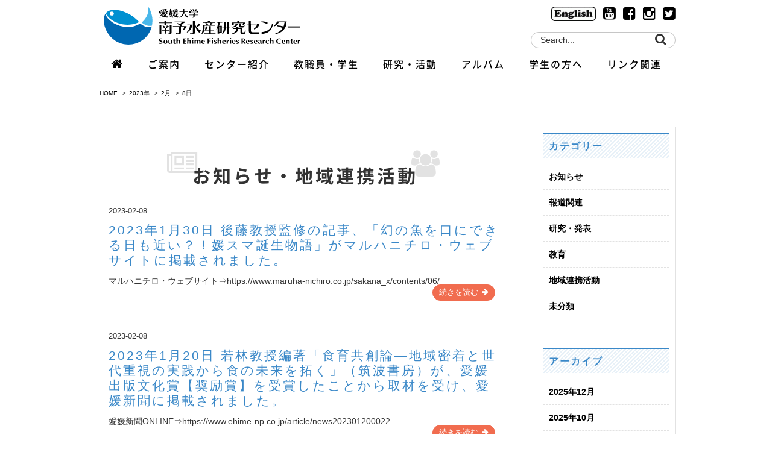

--- FILE ---
content_type: text/html; charset=UTF-8
request_url: https://ccr.ehime-u.ac.jp/cnf/2023/02/08/
body_size: 8269
content:
<!DOCTYPE HTML>
<html dir="ltr" lang="ja">
<head>
<meta charset="UTF-8">
<meta http-equiv="X-UA-Compatible" content="IE=edge">
<meta name="viewport" content="width=device-width">

<link rel="apple-touch-icon" href="https://ccr.ehime-u.ac.jp/cnf/wp/wp-content/themes/cnf/images/touch-icon.png" />
<link rel="shortcut icon" href="https://ccr.ehime-u.ac.jp/cnf/wp/wp-content/themes/cnf/images/favicon.ico" />
<link rel="stylesheet" type="text/css" media="all" href="https://ccr.ehime-u.ac.jp/cnf/wp/wp-content/themes/cnf/style.css" />
<link rel="stylesheet" href="https://maxcdn.bootstrapcdn.com/font-awesome/4.5.0/css/font-awesome.min.css">
<link href="https://fonts.googleapis.com/icon?family=Material+Icons" rel="stylesheet">

<script src="//ajax.googleapis.com/ajax/libs/jquery/1.11.1/jquery.min.js"></script>
<link rel="stylesheet" href="https://ccr.ehime-u.ac.jp/cnf/wp/wp-content/themes/cnf/css/jquery.bxslider.css" type="text/css">
<script src="https://ccr.ehime-u.ac.jp/cnf/wp/wp-content/themes/cnf/js/jquery.bxslider.min.js"></script>
<script src="https://ccr.ehime-u.ac.jp/cnf/wp/wp-content/themes/cnf/js/function.js"></script>

<script src="https://ccr.ehime-u.ac.jp/cnf/wp/wp-content/themes/cnf/js/jquery.magnific-popup.min.js"></script>
<link rel="stylesheet" href="https://ccr.ehime-u.ac.jp/cnf/wp/wp-content/themes/cnf/css/magnific-popup.css" type="text/css" media="screen" charset="utf-8">
<script src="https://ccr.ehime-u.ac.jp/cnf/wp/wp-content/themes/cnf/js/imagesloaded.pkgd.min.js"></script>

<link rel="stylesheet" href="https://ccr.ehime-u.ac.jp/cnf/wp/wp-content/themes/cnf/css/sp.css" media="only screen and (max-width:499px)">

<meta name='robots' content='noindex, follow' />

	<!-- This site is optimized with the Yoast SEO plugin v26.7 - https://yoast.com/wordpress/plugins/seo/ -->
	<title>2023.02.08 - 愛媛大学 南予水産研究センター</title>
	<meta property="og:locale" content="ja_JP" />
	<meta property="og:type" content="website" />
	<meta property="og:title" content="2023.02.08 - 愛媛大学 南予水産研究センター" />
	<meta property="og:url" content="https://ccr.ehime-u.ac.jp/cnf/2023/02/08/" />
	<meta property="og:site_name" content="愛媛大学 南予水産研究センター" />
	<meta property="og:image" content="https://ccr.ehime-u.ac.jp/cnf/wp/wp-content/uploads/2017/04/ogp.jpg" />
	<meta property="og:image:width" content="1200" />
	<meta property="og:image:height" content="630" />
	<meta property="og:image:type" content="image/jpeg" />
	<meta name="twitter:card" content="summary_large_image" />
	<script type="application/ld+json" class="yoast-schema-graph">{"@context":"https://schema.org","@graph":[{"@type":"CollectionPage","@id":"https://ccr.ehime-u.ac.jp/cnf/2023/02/08/","url":"https://ccr.ehime-u.ac.jp/cnf/2023/02/08/","name":"2023.02.08 - 愛媛大学 南予水産研究センター","isPartOf":{"@id":"https://ccr.ehime-u.ac.jp/cnf/#website"},"breadcrumb":{"@id":"https://ccr.ehime-u.ac.jp/cnf/2023/02/08/#breadcrumb"},"inLanguage":"ja"},{"@type":"BreadcrumbList","@id":"https://ccr.ehime-u.ac.jp/cnf/2023/02/08/#breadcrumb","itemListElement":[{"@type":"ListItem","position":1,"name":"ホーム","item":"https://ccr.ehime-u.ac.jp/cnf/"},{"@type":"ListItem","position":2,"name":"アーカイブ: 2023.02.08"}]},{"@type":"WebSite","@id":"https://ccr.ehime-u.ac.jp/cnf/#website","url":"https://ccr.ehime-u.ac.jp/cnf/","name":"愛媛大学 南予水産研究センター","description":"地域と連携し、「新しい水産学」を拓く","publisher":{"@id":"https://ccr.ehime-u.ac.jp/cnf/#organization"},"potentialAction":[{"@type":"SearchAction","target":{"@type":"EntryPoint","urlTemplate":"https://ccr.ehime-u.ac.jp/cnf/?s={search_term_string}"},"query-input":{"@type":"PropertyValueSpecification","valueRequired":true,"valueName":"search_term_string"}}],"inLanguage":"ja"},{"@type":"Organization","@id":"https://ccr.ehime-u.ac.jp/cnf/#organization","name":"愛媛大学 南予水産研究センター","url":"https://ccr.ehime-u.ac.jp/cnf/","logo":{"@type":"ImageObject","inLanguage":"ja","@id":"https://ccr.ehime-u.ac.jp/cnf/#/schema/logo/image/","url":"/cnf/wp/wp-content/uploads/2021/08/SEFREC_logo1_color-scaled.jpg","contentUrl":"/cnf/wp/wp-content/uploads/2021/08/SEFREC_logo1_color-scaled.jpg","width":2560,"height":522,"caption":"愛媛大学 南予水産研究センター"},"image":{"@id":"https://ccr.ehime-u.ac.jp/cnf/#/schema/logo/image/"}}]}</script>
	<!-- / Yoast SEO plugin. -->


<link rel='dns-prefetch' href='//www.googletagmanager.com' />
<style id='wp-img-auto-sizes-contain-inline-css' type='text/css'>
img:is([sizes=auto i],[sizes^="auto," i]){contain-intrinsic-size:3000px 1500px}
/*# sourceURL=wp-img-auto-sizes-contain-inline-css */
</style>
<style id='wp-emoji-styles-inline-css' type='text/css'>

	img.wp-smiley, img.emoji {
		display: inline !important;
		border: none !important;
		box-shadow: none !important;
		height: 1em !important;
		width: 1em !important;
		margin: 0 0.07em !important;
		vertical-align: -0.1em !important;
		background: none !important;
		padding: 0 !important;
	}
/*# sourceURL=wp-emoji-styles-inline-css */
</style>
<style id='wp-block-library-inline-css' type='text/css'>
:root{--wp-block-synced-color:#7a00df;--wp-block-synced-color--rgb:122,0,223;--wp-bound-block-color:var(--wp-block-synced-color);--wp-editor-canvas-background:#ddd;--wp-admin-theme-color:#007cba;--wp-admin-theme-color--rgb:0,124,186;--wp-admin-theme-color-darker-10:#006ba1;--wp-admin-theme-color-darker-10--rgb:0,107,160.5;--wp-admin-theme-color-darker-20:#005a87;--wp-admin-theme-color-darker-20--rgb:0,90,135;--wp-admin-border-width-focus:2px}@media (min-resolution:192dpi){:root{--wp-admin-border-width-focus:1.5px}}.wp-element-button{cursor:pointer}:root .has-very-light-gray-background-color{background-color:#eee}:root .has-very-dark-gray-background-color{background-color:#313131}:root .has-very-light-gray-color{color:#eee}:root .has-very-dark-gray-color{color:#313131}:root .has-vivid-green-cyan-to-vivid-cyan-blue-gradient-background{background:linear-gradient(135deg,#00d084,#0693e3)}:root .has-purple-crush-gradient-background{background:linear-gradient(135deg,#34e2e4,#4721fb 50%,#ab1dfe)}:root .has-hazy-dawn-gradient-background{background:linear-gradient(135deg,#faaca8,#dad0ec)}:root .has-subdued-olive-gradient-background{background:linear-gradient(135deg,#fafae1,#67a671)}:root .has-atomic-cream-gradient-background{background:linear-gradient(135deg,#fdd79a,#004a59)}:root .has-nightshade-gradient-background{background:linear-gradient(135deg,#330968,#31cdcf)}:root .has-midnight-gradient-background{background:linear-gradient(135deg,#020381,#2874fc)}:root{--wp--preset--font-size--normal:16px;--wp--preset--font-size--huge:42px}.has-regular-font-size{font-size:1em}.has-larger-font-size{font-size:2.625em}.has-normal-font-size{font-size:var(--wp--preset--font-size--normal)}.has-huge-font-size{font-size:var(--wp--preset--font-size--huge)}.has-text-align-center{text-align:center}.has-text-align-left{text-align:left}.has-text-align-right{text-align:right}.has-fit-text{white-space:nowrap!important}#end-resizable-editor-section{display:none}.aligncenter{clear:both}.items-justified-left{justify-content:flex-start}.items-justified-center{justify-content:center}.items-justified-right{justify-content:flex-end}.items-justified-space-between{justify-content:space-between}.screen-reader-text{border:0;clip-path:inset(50%);height:1px;margin:-1px;overflow:hidden;padding:0;position:absolute;width:1px;word-wrap:normal!important}.screen-reader-text:focus{background-color:#ddd;clip-path:none;color:#444;display:block;font-size:1em;height:auto;left:5px;line-height:normal;padding:15px 23px 14px;text-decoration:none;top:5px;width:auto;z-index:100000}html :where(.has-border-color){border-style:solid}html :where([style*=border-top-color]){border-top-style:solid}html :where([style*=border-right-color]){border-right-style:solid}html :where([style*=border-bottom-color]){border-bottom-style:solid}html :where([style*=border-left-color]){border-left-style:solid}html :where([style*=border-width]){border-style:solid}html :where([style*=border-top-width]){border-top-style:solid}html :where([style*=border-right-width]){border-right-style:solid}html :where([style*=border-bottom-width]){border-bottom-style:solid}html :where([style*=border-left-width]){border-left-style:solid}html :where(img[class*=wp-image-]){height:auto;max-width:100%}:where(figure){margin:0 0 1em}html :where(.is-position-sticky){--wp-admin--admin-bar--position-offset:var(--wp-admin--admin-bar--height,0px)}@media screen and (max-width:600px){html :where(.is-position-sticky){--wp-admin--admin-bar--position-offset:0px}}
/*wp_block_styles_on_demand_placeholder:696f013a363bc*/
/*# sourceURL=wp-block-library-inline-css */
</style>
<style id='classic-theme-styles-inline-css' type='text/css'>
/*! This file is auto-generated */
.wp-block-button__link{color:#fff;background-color:#32373c;border-radius:9999px;box-shadow:none;text-decoration:none;padding:calc(.667em + 2px) calc(1.333em + 2px);font-size:1.125em}.wp-block-file__button{background:#32373c;color:#fff;text-decoration:none}
/*# sourceURL=/wp-includes/css/classic-themes.min.css */
</style>

<!-- Site Kit によって追加された Google タグ（gtag.js）スニペット -->
<!-- Google アナリティクス スニペット (Site Kit が追加) -->
<script type="text/javascript" src="https://www.googletagmanager.com/gtag/js?id=GT-K8MD4FZ" id="google_gtagjs-js" async></script>
<script type="text/javascript" id="google_gtagjs-js-after">
/* <![CDATA[ */
window.dataLayer = window.dataLayer || [];function gtag(){dataLayer.push(arguments);}
gtag("set","linker",{"domains":["ccr.ehime-u.ac.jp"]});
gtag("js", new Date());
gtag("set", "developer_id.dZTNiMT", true);
gtag("config", "GT-K8MD4FZ");
//# sourceURL=google_gtagjs-js-after
/* ]]> */
</script>
<link rel="https://api.w.org/" href="https://ccr.ehime-u.ac.jp/cnf/wp-json/" /><meta name="generator" content="Site Kit by Google 1.170.0" /><!-- Analytics by WP Statistics - https://wp-statistics.com -->
<link rel="icon" href="/cnf/wp/wp-content/uploads/2018/12/44162505_196645811233062_6864116204462669824_n-120x120.jpg" sizes="32x32" />
<link rel="icon" href="/cnf/wp/wp-content/uploads/2018/12/44162505_196645811233062_6864116204462669824_n-300x300.jpg" sizes="192x192" />
<link rel="apple-touch-icon" href="/cnf/wp/wp-content/uploads/2018/12/44162505_196645811233062_6864116204462669824_n-300x300.jpg" />
<meta name="msapplication-TileImage" content="/cnf/wp/wp-content/uploads/2018/12/44162505_196645811233062_6864116204462669824_n-300x300.jpg" />
</head>
<body class="archive date wp-theme-cnf" id="20230130">
<noscript>
<p class="text-center">このページは JavaScript を使用しています。<br>
お使いのブラウザーは JavaScript が無効になっているか、JavaScript に対応していません。<br>
適切にこのページ表示する場合は JavaScriptを有効にするか、JavaScript に対応しているブラウザーでアクセスしてください。</p>
</noscript>

<div id="wrapper">
    <header id="header" class="clearfix">
      <div id="header-contents">
           <div id="logo"><a href="https://ccr.ehime-u.ac.jp/cnf/">logo</a></div>
            <ul id="utility-nav" class="clearfix">
				<li><a href="https://www.nansuiken-sefrec.com/" target="_blank"><image src="/cnf/wp/wp-content/uploads/2018/12/english-icon-e1545964866684.gif" title="English website"></image></a></li>
				<li class="icon-sns"><a href="https://www.youtube.com/channel/UCl8Jc2VcRtb1lJEZZZumtSQ" target="_blank"><i class="fa fa-youtube-square" aria-hidden="true"></i></a></li>
              <li class="icon-sns"><a href="https://www.facebook.com/profile.php?id=100026629324326" target="_blank"><i class="fa fa-facebook-square" aria-hidden="true"></i></a></li>
              <li class="icon-sns"><a href="https://www.instagram.com/umi25_1/" target="_blank"><i class="fa fa-instagram" aria-hidden="true"></i></a></li>
              <li class="icon-sns"><a href="https://twitter.com/umi25_1" target="_blank"><i class="fa fa-twitter-square" aria-hidden="true"></i></a></li>
            </ul>

            <form role="search" method="get" id="searchform" action="https://ccr.ehime-u.ac.jp/cnf/" >
            　<div>
                  <label class="screen-reader-text" for="s">検索</label>
                  <input type="text" value="Search..." onfocus="if(this.value == 'Search...') { this.value = ''; }"  name="s" id="s" />
                  <input type="submit" id="searchsubmit" value="検索" />
                  <i class="fa fa-search"></i>
            　</div>
            </form>
            
		  <nav id="global-nav" class="clearfix">
                <p id="nav-btn" class="sp" onClick="document.nav-btn.style.backgroundImage='url(img/sp/nav-btn-on.png)';">メニューボタン</p>
                <ul>
                    <li id="nav-home"><a href="https://ccr.ehime-u.ac.jp/cnf/"><i class="fa fa-home"></i></a></li>
					
					<li><a href="https://ccr.ehime-u.ac.jp/cnf/#/">ご案内</a>
            <ul>
              <li><a href="https://ccr.ehime-u.ac.jp/cnf/navigation/overview/">概要</a></li>
              <li><a href="https://ccr.ehime-u.ac.jp/cnf/navigation/greetings-of-the-general-manager/">センター長挨拶</a></li>
              <li><a href="https://ccr.ehime-u.ac.jp/cnf/navigation/nansuiken-10th-anniversary-page/">南水研10周年記念ページ</a></li>
              <li><a href="https://ccr.ehime-u.ac.jp/cnf/ecosystem">えひめ水産イノベーション・エコシステム</a></li>
            </ul>
					</li>
					
					<li><a href="https://ccr.ehime-u.ac.jp/cnf/#/">センター紹介</a>
						<ul>							
							<li><a href="https://ccr.ehime-u.ac.jp/cnf/station-introduction/funakoshi"> 船越ステーション</a></li>
							<li><a href="https://ccr.ehime-u.ac.jp/cnf/station-introduction/nishiura"> 西浦ステーション</a></li>
							<li><a href="https://ccr.ehime-u.ac.jp/cnf/station-introduction/matsuyama"> 松山ステーション</a></li>
						</ul>
					</li>
					
					<li><a href="https://ccr.ehime-u.ac.jp/cnf/members/">教職員・学生</a></li>

					<li><a href="https://ccr.ehime-u.ac.jp/cnf/#/">研究・活動</a>
						<ul>
							<li><a href="https://ccr.ehime-u.ac.jp/cnf/researches-contents/life-science"> 生命科学研究部門</a></li>
							<li><a href="https://ccr.ehime-u.ac.jp/cnf/researches-contents/environment-science">環境科学研究部門</a></li>
							<li><a href="https://ccr.ehime-u.ac.jp/cnf/researches-contents/social-science">社会科学研究部門</a></li>
							<li><a href="https://ccr.ehime-u.ac.jp/cnf/treatise">論文・執筆物</a></li>
							<li><a href="https://ccr.ehime-u.ac.jp/cnf/writing"> 機関誌掲載</a></li>
						</ul>
					</li>
					
					<li><a href="https://ccr.ehime-u.ac.jp/cnf/#/">アルバム</a>
					<ul>
							<li><a href="https://ccr.ehime-u.ac.jp/cnf/photos/">写真集</a></li>
							<li><a href="https://www.nansuiken-sefrec.com/album/aquarium/" target="_blank">南水研水族館</a></li>
						</ul>
					</li>
						
					<li><a href="https://ccr.ehime-u.ac.jp/cnf/#/">学生の方へ</a>
						<ul>
							<li><a href="https://ccr.ehime-u.ac.jp/cnf/for-students/to-examinees/"> 受験生の方へ</a></li>
							<li><a href="https://ccr.ehime-u.ac.jp/cnf/for-students/student-life/"> センターの学生生活</a></li>
							<li><a href="https://ccr.ehime-u.ac.jp/cnf/for-students/after-graduate/">卒業後の進路</a></li>
						</ul>			
					</li>
					
					<li><a href="https://ccr.ehime-u.ac.jp/cnf/#/">リンク関連</a>
					<ul>
						<li><a href="https://ccr.ehime-u.ac.jp/cnf/link-related/link/">リンク</a></li>
						<li><a href="https://ccr.ehime-u.ac.jp/cnf/link-related/about/">このサイトについて</a></li>
						<li><a href="https://ccr.ehime-u.ac.jp/cnf/link-related/privacy-policy/">プライバシーポリシー</a></li>
					</ul>
					</li>
					
          	</ul>
            </nav><!-- // #global-nav -->
         </div><!-- // #header-contents -->
    </header><!-- // #header -->

<div id="maincontents" class="clearfix">
    
<nav id="bread-crumb" class="bread_crumb">
	<ul>
		<li class="level-1 top"><a href="https://ccr.ehime-u.ac.jp/cnf/">HOME</a></li>
		<li class="level-2 sub"><a href="https://ccr.ehime-u.ac.jp/cnf/2023/">2023年</a></li>
		<li class="level-3 sub"><a href="https://ccr.ehime-u.ac.jp/cnf/2023/02/">2月</a></li>
		<li class="level-4 sub tail current">8日</li>
	</ul>
</nav>

<div class="maininner-l">
  <div class="main-content clearfix">
  	<h2 class="page-title"> 

      
              <i class="fa fa-newspaper-o"></i><span>お知らせ・地域連携活動</span><i class="fa fa-users"></i>
      
    </h2>
    <article class="news-archive clearfix">
    <div class="news-date">2023-02-08</div>
    
          <h3><a href="https://ccr.ehime-u.ac.jp/cnf/media/20230130/" class="news-title">2023年1月30日 後藤教授監修の記事、「幻の魚を口にできる日も近い？！媛スマ誕生物語」がマルハニチロ・ウェブサイトに掲載されました。</a></h3>
      <p>マルハニチロ・ウェブサイト⇒https://www.maruha-nichiro.co.jp/sakana_x/contents/06/</p>
      <div class="btn-more">
        <a href="https://ccr.ehime-u.ac.jp/cnf/media/20230130/">続きを読む<i class="fa fa-arrow-right"></i></a>
      </div>
    </article>
<article class="news-archive clearfix">
    <div class="news-date">2023-02-08</div>
    
          <h3><a href="https://ccr.ehime-u.ac.jp/cnf/media/20230120/" class="news-title">2023年1月20日 若林教授編著「食育共創論―地域密着と世代重視の実践から食の未来を拓く」（筑波書房）が、愛媛出版文化賞【奨励賞】を受賞したことから取材を受け、愛媛新聞に掲載されました。</a></h3>
      <p>愛媛新聞ONLINE⇒https://www.ehime-np.co.jp/article/news202301200022</p>
      <div class="btn-more">
        <a href="https://ccr.ehime-u.ac.jp/cnf/media/20230120/">続きを読む<i class="fa fa-arrow-right"></i></a>
      </div>
    </article>
<ul class="page-nav">
	<li class="first"><span>&laquo;</span></li>
	<li class="previous"><span>&lt;</span></li>
	<li class="current"><span>1</span></li>
	<li class="next"><span>&gt;</span></li>
	<li class="last"><span>&raquo;</span></li>
</ul>
  </div><!--// .main-content-left- -->

        <section id="sidebar">
        <div id="widget-area">
            <aside id="categories-2" class="widget-container widget_categories"><h1 class="widget-title">カテゴリー</h1>
			<ul>
					<li class="cat-item cat-item-3"><a href="https://ccr.ehime-u.ac.jp/cnf/news/">お知らせ</a>
</li>
	<li class="cat-item cat-item-146"><a href="https://ccr.ehime-u.ac.jp/cnf/media/">報道関連</a>
</li>
	<li class="cat-item cat-item-156"><a href="https://ccr.ehime-u.ac.jp/cnf/announcement/">研究・発表</a>
</li>
	<li class="cat-item cat-item-279"><a href="https://ccr.ehime-u.ac.jp/cnf/%e6%95%99%e8%82%b2/">教育</a>
</li>
	<li class="cat-item cat-item-4"><a href="https://ccr.ehime-u.ac.jp/cnf/activities/">地域連携活動</a>
</li>
	<li class="cat-item cat-item-1"><a href="https://ccr.ehime-u.ac.jp/cnf/uncategorized/">未分類</a>
</li>
			</ul>

			</aside><aside id="archives-2" class="widget-container widget_archive"><h1 class="widget-title">アーカイブ</h1>
			<ul>
					<li><a href='https://ccr.ehime-u.ac.jp/cnf/2025/12/'>2025年12月</a></li>
	<li><a href='https://ccr.ehime-u.ac.jp/cnf/2025/10/'>2025年10月</a></li>
	<li><a href='https://ccr.ehime-u.ac.jp/cnf/2025/08/'>2025年8月</a></li>
	<li><a href='https://ccr.ehime-u.ac.jp/cnf/2025/07/'>2025年7月</a></li>
	<li><a href='https://ccr.ehime-u.ac.jp/cnf/2025/05/'>2025年5月</a></li>
	<li><a href='https://ccr.ehime-u.ac.jp/cnf/2025/04/'>2025年4月</a></li>
	<li><a href='https://ccr.ehime-u.ac.jp/cnf/2025/03/'>2025年3月</a></li>
	<li><a href='https://ccr.ehime-u.ac.jp/cnf/2025/02/'>2025年2月</a></li>
	<li><a href='https://ccr.ehime-u.ac.jp/cnf/2025/01/'>2025年1月</a></li>
	<li><a href='https://ccr.ehime-u.ac.jp/cnf/2024/11/'>2024年11月</a></li>
	<li><a href='https://ccr.ehime-u.ac.jp/cnf/2024/08/'>2024年8月</a></li>
	<li><a href='https://ccr.ehime-u.ac.jp/cnf/2024/07/'>2024年7月</a></li>
	<li><a href='https://ccr.ehime-u.ac.jp/cnf/2024/05/'>2024年5月</a></li>
	<li><a href='https://ccr.ehime-u.ac.jp/cnf/2024/03/'>2024年3月</a></li>
	<li><a href='https://ccr.ehime-u.ac.jp/cnf/2024/02/'>2024年2月</a></li>
	<li><a href='https://ccr.ehime-u.ac.jp/cnf/2024/01/'>2024年1月</a></li>
	<li><a href='https://ccr.ehime-u.ac.jp/cnf/2023/11/'>2023年11月</a></li>
	<li><a href='https://ccr.ehime-u.ac.jp/cnf/2023/09/'>2023年9月</a></li>
	<li><a href='https://ccr.ehime-u.ac.jp/cnf/2023/08/'>2023年8月</a></li>
	<li><a href='https://ccr.ehime-u.ac.jp/cnf/2023/07/'>2023年7月</a></li>
	<li><a href='https://ccr.ehime-u.ac.jp/cnf/2023/03/'>2023年3月</a></li>
	<li><a href='https://ccr.ehime-u.ac.jp/cnf/2023/02/' aria-current="page">2023年2月</a></li>
	<li><a href='https://ccr.ehime-u.ac.jp/cnf/2023/01/'>2023年1月</a></li>
	<li><a href='https://ccr.ehime-u.ac.jp/cnf/2022/08/'>2022年8月</a></li>
	<li><a href='https://ccr.ehime-u.ac.jp/cnf/2022/07/'>2022年7月</a></li>
	<li><a href='https://ccr.ehime-u.ac.jp/cnf/2022/06/'>2022年6月</a></li>
	<li><a href='https://ccr.ehime-u.ac.jp/cnf/2022/04/'>2022年4月</a></li>
	<li><a href='https://ccr.ehime-u.ac.jp/cnf/2022/02/'>2022年2月</a></li>
	<li><a href='https://ccr.ehime-u.ac.jp/cnf/2021/07/'>2021年7月</a></li>
	<li><a href='https://ccr.ehime-u.ac.jp/cnf/2021/05/'>2021年5月</a></li>
	<li><a href='https://ccr.ehime-u.ac.jp/cnf/2021/04/'>2021年4月</a></li>
	<li><a href='https://ccr.ehime-u.ac.jp/cnf/2021/03/'>2021年3月</a></li>
	<li><a href='https://ccr.ehime-u.ac.jp/cnf/2020/11/'>2020年11月</a></li>
	<li><a href='https://ccr.ehime-u.ac.jp/cnf/2020/08/'>2020年8月</a></li>
	<li><a href='https://ccr.ehime-u.ac.jp/cnf/2020/07/'>2020年7月</a></li>
	<li><a href='https://ccr.ehime-u.ac.jp/cnf/2020/04/'>2020年4月</a></li>
	<li><a href='https://ccr.ehime-u.ac.jp/cnf/2020/03/'>2020年3月</a></li>
	<li><a href='https://ccr.ehime-u.ac.jp/cnf/2020/02/'>2020年2月</a></li>
	<li><a href='https://ccr.ehime-u.ac.jp/cnf/2020/01/'>2020年1月</a></li>
	<li><a href='https://ccr.ehime-u.ac.jp/cnf/2019/12/'>2019年12月</a></li>
	<li><a href='https://ccr.ehime-u.ac.jp/cnf/2019/11/'>2019年11月</a></li>
	<li><a href='https://ccr.ehime-u.ac.jp/cnf/2019/10/'>2019年10月</a></li>
	<li><a href='https://ccr.ehime-u.ac.jp/cnf/2019/08/'>2019年8月</a></li>
	<li><a href='https://ccr.ehime-u.ac.jp/cnf/2019/07/'>2019年7月</a></li>
	<li><a href='https://ccr.ehime-u.ac.jp/cnf/2019/06/'>2019年6月</a></li>
	<li><a href='https://ccr.ehime-u.ac.jp/cnf/2019/05/'>2019年5月</a></li>
	<li><a href='https://ccr.ehime-u.ac.jp/cnf/2019/04/'>2019年4月</a></li>
	<li><a href='https://ccr.ehime-u.ac.jp/cnf/2019/02/'>2019年2月</a></li>
	<li><a href='https://ccr.ehime-u.ac.jp/cnf/2019/01/'>2019年1月</a></li>
	<li><a href='https://ccr.ehime-u.ac.jp/cnf/2018/12/'>2018年12月</a></li>
	<li><a href='https://ccr.ehime-u.ac.jp/cnf/2018/11/'>2018年11月</a></li>
	<li><a href='https://ccr.ehime-u.ac.jp/cnf/2018/10/'>2018年10月</a></li>
	<li><a href='https://ccr.ehime-u.ac.jp/cnf/2018/09/'>2018年9月</a></li>
	<li><a href='https://ccr.ehime-u.ac.jp/cnf/2018/08/'>2018年8月</a></li>
	<li><a href='https://ccr.ehime-u.ac.jp/cnf/2018/07/'>2018年7月</a></li>
	<li><a href='https://ccr.ehime-u.ac.jp/cnf/2018/06/'>2018年6月</a></li>
	<li><a href='https://ccr.ehime-u.ac.jp/cnf/2018/05/'>2018年5月</a></li>
	<li><a href='https://ccr.ehime-u.ac.jp/cnf/2018/03/'>2018年3月</a></li>
	<li><a href='https://ccr.ehime-u.ac.jp/cnf/2018/01/'>2018年1月</a></li>
	<li><a href='https://ccr.ehime-u.ac.jp/cnf/2017/03/'>2017年3月</a></li>
	<li><a href='https://ccr.ehime-u.ac.jp/cnf/2017/02/'>2017年2月</a></li>
	<li><a href='https://ccr.ehime-u.ac.jp/cnf/2017/01/'>2017年1月</a></li>
	<li><a href='https://ccr.ehime-u.ac.jp/cnf/2016/11/'>2016年11月</a></li>
	<li><a href='https://ccr.ehime-u.ac.jp/cnf/2016/08/'>2016年8月</a></li>
	<li><a href='https://ccr.ehime-u.ac.jp/cnf/2016/03/'>2016年3月</a></li>
	<li><a href='https://ccr.ehime-u.ac.jp/cnf/2016/02/'>2016年2月</a></li>
	<li><a href='https://ccr.ehime-u.ac.jp/cnf/2016/01/'>2016年1月</a></li>
	<li><a href='https://ccr.ehime-u.ac.jp/cnf/2015/11/'>2015年11月</a></li>
			</ul>

			</aside><aside id="calendar-2" class="widget-container widget_calendar"><h1 class="widget-title">カレンダー</h1><div id="calendar_wrap" class="calendar_wrap"><table id="wp-calendar" class="wp-calendar-table">
	<caption>2023年2月</caption>
	<thead>
	<tr>
		<th scope="col" aria-label="月曜日">月</th>
		<th scope="col" aria-label="火曜日">火</th>
		<th scope="col" aria-label="水曜日">水</th>
		<th scope="col" aria-label="木曜日">木</th>
		<th scope="col" aria-label="金曜日">金</th>
		<th scope="col" aria-label="土曜日">土</th>
		<th scope="col" aria-label="日曜日">日</th>
	</tr>
	</thead>
	<tbody>
	<tr>
		<td colspan="2" class="pad">&nbsp;</td><td>1</td><td>2</td><td>3</td><td>4</td><td>5</td>
	</tr>
	<tr>
		<td>6</td><td>7</td><td><a href="https://ccr.ehime-u.ac.jp/cnf/2023/02/08/" aria-label="2023年2月8日 に投稿を公開">8</a></td><td>9</td><td><a href="https://ccr.ehime-u.ac.jp/cnf/2023/02/10/" aria-label="2023年2月10日 に投稿を公開">10</a></td><td>11</td><td>12</td>
	</tr>
	<tr>
		<td><a href="https://ccr.ehime-u.ac.jp/cnf/2023/02/13/" aria-label="2023年2月13日 に投稿を公開">13</a></td><td>14</td><td>15</td><td>16</td><td>17</td><td>18</td><td>19</td>
	</tr>
	<tr>
		<td>20</td><td>21</td><td>22</td><td>23</td><td>24</td><td>25</td><td>26</td>
	</tr>
	<tr>
		<td>27</td><td>28</td>
		<td class="pad" colspan="5">&nbsp;</td>
	</tr>
	</tbody>
	</table><nav aria-label="前と次の月" class="wp-calendar-nav">
		<span class="wp-calendar-nav-prev"><a href="https://ccr.ehime-u.ac.jp/cnf/2023/01/">&laquo; 1月</a></span>
		<span class="pad">&nbsp;</span>
		<span class="wp-calendar-nav-next"><a href="https://ccr.ehime-u.ac.jp/cnf/2023/03/">3月 &raquo;</a></span>
	</nav></div></aside>        </div><!-- #primary end -->
      </section><!-- #sidebar end -->
</div>
  </div><!-- #maincontents end -->

<div style="clear:both;">
  <div id="footer">
      <ul class="sns clearfix">
		<li class="icon-sns"><a href="https://www.youtube.com/channel/UCl8Jc2VcRtb1lJEZZZumtSQ" target="_blank"><i class="fa fa-youtube-square" aria-hidden="true"></i></a></li>
        <li class="icon-sns"><a href="https://www.facebook.com/profile.php?id=100026629324326" target="_blank"><i class="fa fa-facebook-square" aria-hidden="true"></i></a></li>
        <li class="icon-sns"><a href="https://www.instagram.com/umi25_1/" target="_blank"><i class="fa fa-instagram" aria-hidden="true"></i></a></li>
        <li class="icon-sns"><a href="https://twitter.com/umi25_1" target="_blank"><i class="fa fa-twitter-square" aria-hidden="true"></i></a></li>
      </ul>
      <p class="copyright">&copy; 2016. South Ehime Fisheries Research Center</p>
  </div><!-- //footer -->

</div><!-- #wrapper end -->

<script type="speculationrules">
{"prefetch":[{"source":"document","where":{"and":[{"href_matches":"/cnf/*"},{"not":{"href_matches":["/cnf/wp/wp-*.php","/cnf/wp/wp-admin/*","/cnf/wp/wp-content/uploads/*","/cnf/wp/wp-content/*","/cnf/wp/wp-content/plugins/*","/cnf/wp/wp-content/themes/cnf/*","/cnf/*\\?(.+)"]}},{"not":{"selector_matches":"a[rel~=\"nofollow\"]"}},{"not":{"selector_matches":".no-prefetch, .no-prefetch a"}}]},"eagerness":"conservative"}]}
</script>
<script type="text/javascript" id="wp-statistics-tracker-js-extra">
/* <![CDATA[ */
var WP_Statistics_Tracker_Object = {"requestUrl":"https://ccr.ehime-u.ac.jp/cnf/wp-json/wp-statistics/v2","ajaxUrl":"https://ccr.ehime-u.ac.jp/cnf/wp/wp-admin/admin-ajax.php","hitParams":{"wp_statistics_hit":1,"source_type":"archive","source_id":0,"search_query":"","signature":"fd87d297b735527f18ad47bbc7f48625","endpoint":"hit"},"onlineParams":{"wp_statistics_hit":1,"source_type":"archive","source_id":0,"search_query":"","signature":"fd87d297b735527f18ad47bbc7f48625","endpoint":"online"},"option":{"userOnline":true,"dntEnabled":false,"bypassAdBlockers":false,"consentIntegration":{"name":null,"status":[]},"isPreview":false,"trackAnonymously":false,"isWpConsentApiActive":false,"consentLevel":"disabled"},"jsCheckTime":"60000","isLegacyEventLoaded":"","customEventAjaxUrl":"https://ccr.ehime-u.ac.jp/cnf/wp/wp-admin/admin-ajax.php?action=wp_statistics_custom_event&nonce=d742c85ebd"};
//# sourceURL=wp-statistics-tracker-js-extra
/* ]]> */
</script>
<script type="text/javascript" src="https://ccr.ehime-u.ac.jp/cnf/wp/wp-content/plugins/wp-statistics/assets/js/tracker.js?ver=14.15.6" id="wp-statistics-tracker-js"></script>
<script id="wp-emoji-settings" type="application/json">
{"baseUrl":"https://s.w.org/images/core/emoji/17.0.2/72x72/","ext":".png","svgUrl":"https://s.w.org/images/core/emoji/17.0.2/svg/","svgExt":".svg","source":{"concatemoji":"https://ccr.ehime-u.ac.jp/cnf/wp/wp-includes/js/wp-emoji-release.min.js?ver=6.9"}}
</script>
<script type="module">
/* <![CDATA[ */
/*! This file is auto-generated */
const a=JSON.parse(document.getElementById("wp-emoji-settings").textContent),o=(window._wpemojiSettings=a,"wpEmojiSettingsSupports"),s=["flag","emoji"];function i(e){try{var t={supportTests:e,timestamp:(new Date).valueOf()};sessionStorage.setItem(o,JSON.stringify(t))}catch(e){}}function c(e,t,n){e.clearRect(0,0,e.canvas.width,e.canvas.height),e.fillText(t,0,0);t=new Uint32Array(e.getImageData(0,0,e.canvas.width,e.canvas.height).data);e.clearRect(0,0,e.canvas.width,e.canvas.height),e.fillText(n,0,0);const a=new Uint32Array(e.getImageData(0,0,e.canvas.width,e.canvas.height).data);return t.every((e,t)=>e===a[t])}function p(e,t){e.clearRect(0,0,e.canvas.width,e.canvas.height),e.fillText(t,0,0);var n=e.getImageData(16,16,1,1);for(let e=0;e<n.data.length;e++)if(0!==n.data[e])return!1;return!0}function u(e,t,n,a){switch(t){case"flag":return n(e,"\ud83c\udff3\ufe0f\u200d\u26a7\ufe0f","\ud83c\udff3\ufe0f\u200b\u26a7\ufe0f")?!1:!n(e,"\ud83c\udde8\ud83c\uddf6","\ud83c\udde8\u200b\ud83c\uddf6")&&!n(e,"\ud83c\udff4\udb40\udc67\udb40\udc62\udb40\udc65\udb40\udc6e\udb40\udc67\udb40\udc7f","\ud83c\udff4\u200b\udb40\udc67\u200b\udb40\udc62\u200b\udb40\udc65\u200b\udb40\udc6e\u200b\udb40\udc67\u200b\udb40\udc7f");case"emoji":return!a(e,"\ud83e\u1fac8")}return!1}function f(e,t,n,a){let r;const o=(r="undefined"!=typeof WorkerGlobalScope&&self instanceof WorkerGlobalScope?new OffscreenCanvas(300,150):document.createElement("canvas")).getContext("2d",{willReadFrequently:!0}),s=(o.textBaseline="top",o.font="600 32px Arial",{});return e.forEach(e=>{s[e]=t(o,e,n,a)}),s}function r(e){var t=document.createElement("script");t.src=e,t.defer=!0,document.head.appendChild(t)}a.supports={everything:!0,everythingExceptFlag:!0},new Promise(t=>{let n=function(){try{var e=JSON.parse(sessionStorage.getItem(o));if("object"==typeof e&&"number"==typeof e.timestamp&&(new Date).valueOf()<e.timestamp+604800&&"object"==typeof e.supportTests)return e.supportTests}catch(e){}return null}();if(!n){if("undefined"!=typeof Worker&&"undefined"!=typeof OffscreenCanvas&&"undefined"!=typeof URL&&URL.createObjectURL&&"undefined"!=typeof Blob)try{var e="postMessage("+f.toString()+"("+[JSON.stringify(s),u.toString(),c.toString(),p.toString()].join(",")+"));",a=new Blob([e],{type:"text/javascript"});const r=new Worker(URL.createObjectURL(a),{name:"wpTestEmojiSupports"});return void(r.onmessage=e=>{i(n=e.data),r.terminate(),t(n)})}catch(e){}i(n=f(s,u,c,p))}t(n)}).then(e=>{for(const n in e)a.supports[n]=e[n],a.supports.everything=a.supports.everything&&a.supports[n],"flag"!==n&&(a.supports.everythingExceptFlag=a.supports.everythingExceptFlag&&a.supports[n]);var t;a.supports.everythingExceptFlag=a.supports.everythingExceptFlag&&!a.supports.flag,a.supports.everything||((t=a.source||{}).concatemoji?r(t.concatemoji):t.wpemoji&&t.twemoji&&(r(t.twemoji),r(t.wpemoji)))});
//# sourceURL=https://ccr.ehime-u.ac.jp/cnf/wp/wp-includes/js/wp-emoji-loader.min.js
/* ]]> */
</script>
</body>
</html>


--- FILE ---
content_type: text/css
request_url: https://ccr.ehime-u.ac.jp/cnf/wp/wp-content/themes/cnf/style.css
body_size: 81
content:
@charset "UTF-8";
/*
Theme Name: South Ehime Fisheries Reserarch Center
Theme URI: http://kurokoroll.com/
Description: This is our original theme.
Author: kurokoroll
Version:2.0
*/
@import url(css/bootstrap.css);
@import url(css/base.css);
@import url(css/common.css);
@import url(css/content.css);
@import url(css/style.css);
@import url(css/eco-style.css);

--- FILE ---
content_type: text/css
request_url: https://ccr.ehime-u.ac.jp/cnf/wp/wp-content/themes/cnf/css/base.css
body_size: 2224
content:
/*******************************************************************************

	Cascading Style Sheets 
	base.css
									
----------------------------------------------------------------------------------------------------------------
 No.│   日付   │区分│		　　　　　内  容
━━┿━━━━━┿━━┿━━━━━━━━━━━━━━━━━━
 01│2016.02.17│新規│[V1.00] kurokoroll
*******************************************************************************/

@charset "utf-8";

/***************************************
html & body default style
***************************************/

/*html, body { height: 100%; }*/
body       { 
	margin: 0;
	padding: 0; 
	background-color: #fff; 
	font-family: Helvetica "ヒラギノ角ゴ Pro", "Hiragino Kaku Gothic Pro","游ゴシック体", "Yu Gothic", YuGothic,  "メイリオ", "Meiryo", sans-serif;
	text-align: left; line-height: 1.8em; 
	min-width:1040px;
	_display: inline;
	_zoom:1;}

div table,
div tr,
div td {
	border: solid 0px #ffffff;
	margin: 0 auto;
	white-space: normal;
}
figure {
	margin: 0;
	padding: 5px;
}
figcaption {
	margin: 0;
	padding: 5px;
	text-align: center;
}
/***************************************
table default style
***************************************/

table { border: none; }
.table_sepa { border-collapse: separate; }
caption { padding: 0 4px 2px 4px; font-weight: bold; }
th,td {	border: 1px solid #999999; margin: 0; padding: 2px 4px;	white-space: nowrap; vertical-align: middle; text-align:left;}
th { background-color: #F0F0F0; }
td { background-color: #FFFFFF; }
.no_style_table   { border:none; white-space:normal; background-color:transparent;}
.no_style_table th{ border:none; white-space:normal; background-color:transparent; vertical-align:top;}
.no_style_table td{ border:none; white-space:normal; background-color:transparent; vertical-align:top;}

/***************************************
anchor default style
***************************************/

a       { color: #666666; text-decoration: none; cursor: pointer; }
a:hover { color: #9BC3E3; !important; }


/***************************************
list default style
***************************************/

.no_li_style { list-style-type: none }
.ds_li_style { list-style-type: disc }
.cl_li_style { list-style-type: circle }
.sq_li_style { list-style-type: square }
.lr_li_style { list-style-type: lower-roman }
.ul_li_style { list-style-type: upper-roman }
.dc_li_style { list-style-type: decimal }
.zr_li_style { list-style-type: decimal-leading-zero }

/***************************************
default class style
***************************************/

.env { position:fixed; top: 0px; right: 20px; color: #FF0000; font-size: 1.4em; white-space: nowrap; z-index:3; }
.ine { ime-mode: inactive } /* 英数入力用 */
.ink { ime-mode: active }   /* 漢字入力用 */

.dis_tbl  { display: table; }
.tbl_row  { display: table-row; }
.tbl_cell { display: table-cell; }

.b_none  { border: none; }
.bl_none { border-left: none; }
.br_none { border-right: none; }

.al { text-align: left; }
.ac { text-align: center; }
.ar { text-align: right; }

.vertical_t { vertical-align: top; }
.vertical_m { vertical-align: middle; }
.vertical_b { vertical-align: bottom; }

.fl  { float: left; }
.fr  { float: right; }
.clr { clear: both; }

.hidden        { display: none; }
.dis_block     { display: block; }
.dis_inline    { display: inline; }
.dis_inline_bk { display: inline-block; }

.ov { overflow: hidden; }

.wsnml     { white-space: normal; }
.wspre     { white-space: pre; }
.wsnwp     { white-space: nowrap; }
.fwn       { font-weight: normal; }
.fwb       { font-weight: bold; }
.italic    { font-style: italic; }
.font10    { font-size: 10px; }
.font11    { font-size: 11px; }
.font12    { font-size: 12px; }
.font13    { font-size: 13px; }
.font14    { font-size: 14px; }
.font15    { font-size: 15px; }
.font16    { font-size: 16px; }
.font18    { font-size: 18px; }
.font20    { font-size: 20px; }
.font24    { font-size: 24px; }
.cp        { cursor: pointer; }
.mono      { font-family:  "ヒラギノ角ゴ Pro" , "Hiragino Kaku Gothic Pro" , "ヒラギノ角ゴ ProN W3", "Hiragino Kaku Gothic ProN" , HiraKakuProN-W3 , HiraKakuProN-W6 , "Osaka" , 'メイリオ' , 'ＭＳ ゴシック' , monospace; }
.ok        { color: #0000FF; }
.ng        { color: #FF0000; }
.notice    { color: #0000FF; }
.guide     { color: #0000FF; }
.required  { margin-right: 2px; color: #FF0000; }
.readonly  { color: #0000FF; }
.move      { margin: 5px 50% 5px auto; }
.move th,
.move td   { border: none; padding: 0 4px; }
.move img  { height: 1.2em; }
table.move { border: none; }

/***************************************
Position Class
***************************************/
.position_r { position: relative; }
.position_a { position: absolute; }
.p_a_t0     { position: absolute; top: 0; }
.p_a_r0     { position: absolute; right: 0; }
.p_a_b0     { position: absolute; bottom: 0; }
.p_a_l0     { position: absolute; left: 0;}
.index_1    { z-index: 1 }

/***************************************
String Format Class
Letter-Spacing Class
Text-Indent Class
***************************************/
.lts1--c	{ letter-spacing: 1em; text-indent: 1em; }	/* 文字間１文字＋中央寄せ */
.lts1--r	{ letter-spacing: 1em; margin-right: -1em; }	/* 文字間１文字＋右寄せ */
.lts0{ letter-spacing: 0; }
.lts022{ letter-spacing: 0.22em; }
.lts033{ letter-spacing: 0.33em; }
.lts1{ letter-spacing: 1em; }
.lts2{ letter-spacing: 2em; }
.lts3{ letter-spacing: 3em; }

/***************************************
String Format Class
LiheHeights Class
***************************************/
.lh10{ line-height: 1em; }
.lh12{ line-height: 1.2em; }
.lh14{ line-height: 1.4em; }
.lh16{ line-height: 1.6em; }
.lh18{ line-height: 1.8em; }
.lh20{ line-height: 2em; }
.lh30{ line-height: 3em; }

/***************************************
margin & Padding Class
***************************************/
.m_all_0   { margin:0px; }
.m_all_10  { margin:10px; }
.m_all_20  { margin:20px; }
.m_all_30  { margin:30px; }
.m_all_40  { margin:40px; }
.m_all_50  { margin:50px; }
.m_rl_10   { margin:0px 10px 0px; }
.m_auto    { margin:0 auto; }
.m10_auto  { margin:10px auto; }
.m20_auto  { margin:20px auto; }
.m30_auto  { margin:30px auto; }
.m40_auto  { margin:40px auto; }
.mt10_auto { margin:10px auto 0; }
.mt20_auto { margin:20px auto 0; }
.mt30_auto { margin:30px auto 0; }
.mt40_auto { margin:40px auto 0; }
.mt50_auto { margin:50px auto 0; }
.ml0       { margin-left: 0; }
.ml05      { margin-left: 0.5em; }
.ml1       { margin-left: 1em; }
.ml2       { margin-left: 2em; }
.ml5       { margin-left: 5px; }
.ml10      { margin-left: 10px; }
.ml15      { margin-left: 15px; }
.ml20      { margin-left: 20px; }
.ml25      { margin-left: 25px; }
.ml30      { margin-left: 30px; }
.ml35      { margin-left: 35px; }
.ml40      { margin-left: 40px; }
.ml50      { margin-left: 50px; }
.ml60      { margin-left: 60px; }
.mr0       { margin-right: 0; }
.mr05       { margin-right: 0.5em; }
.mr1       { margin-right: 1em; }
.mr2       { margin-right: 2em; }
.mr3       { margin-right: 3em; }
.mr5       { margin-right: 5px; }
.mr10      { margin-right: 10px; }
.mr15      { margin-right: 15px; }
.mr20      { margin-right: 20px; }
.mr30      { margin-right: 30px; }
.mr40      { margin-right: 40px; }
.mr50      { margin-right: 50px; }
.mt0       { margin-top: 0; }
.mt1       { margin-top: 1em; }
.mt2       { margin-top: 2em; }
.mt0       { margin-top: 0px; }
.mt10      { margin-top: 10px; }
.mt20      { margin-top: 20px; }
.mt30      { margin-top: 30px; }
.mt40      { margin-top: 40px; }
.mt50      { margin-top: 50px; }
.mt60      { margin-top: 60px; }
.mt70      { margin-top: 70px; }
.mt80      { margin-top: 80px; }
.mt90      { margin-top: 90px; }
.mb0       { margin-bottom: 0; }
.mb1       { margin-bottom: 1em; }
.mb2       { margin-bottom: 2em; }
.mb0       { margin-bottom: 0px; }
.mb10      { margin-bottom: 10px; }
.mb20      { margin-bottom: 20px; }
.mb30      { margin-bottom: 30px; }
.mb40      { margin-bottom: 40px; }
.mb50      { margin-bottom: 50px; }
.mb60      { margin-bottom: 60px; }
.mb70      { margin-bottom: 70px; }
.mb80      { margin-bottom: 80px; }
.mb90      { margin-bottom: 90px; }
.p0        { padding: 0; }
.p_all_5   { padding: 5px; }
.p_all_10  { padding: 10px; }
.p_all_20  { padding: 20px; }
.p_all_30  { padding: 30px; }
.p_all_40  { padding: 40px; }
.p_all_50  { padding: 50px; }
.pl1       { padding-left: 1em; }
.pl2       { padding-left: 2em; }
.pr1       { padding-right: 1em; }
.pr2       { padding-right: 2em; }
.pr20      { padding-right: 20px; }
.pt10      { padding-top: 10px; }
.pt20      { padding-top: 20px; }
.pt30      { padding-top: 30px; }
.pt40      { padding-top: 40px; }
.pt50      { padding-top: 50px; }
.pb10      { padding-bottom: 10px; }
.pb20      { padding-bottom: 20px; }
.pb30      { padding-bottom: 30px; }
.pb40      { padding-bottom: 40px; }
.pb50      { padding-bottom: 50px; }
.pl10      { padding-left: 10px; }
.pl20      { padding-left: 20px; }
.pl30      { padding-left: 30px; }
.pl40      { padding-left: 40px; }
.pl50      { padding-left: 50px; }

/***************************************
Width Class
***************************************/

.w130p { width: 130%; }
.w100p { width: 100%; }
.w95p  { width: 95%; }
.w90p  { width: 90%; }
.w80p  { width: 80%; }
.w70p  { width: 70%; }
.w65p  { width: 65%; }
.w60p  { width: 60%; }
.w50p  { width: 50%; }
.w45p  { width: 45%; }
.w40p  { width: 40%; }
.w35p  { width: 35%; }
.w30p  { width: 30%; }
.w25p  { width: 25%; }
.w20p  { width: 20%; }
.w15p  { width: 15%; }
.w13p  { width: 13%; }
.w12p  { width: 12%; }
.w10p  { width: 10%; }
.w5p   { width: 5%; }
.w60   { width: 60em; }
.w50   { width: 50em; }
.w40   { width: 40em; }
.w35   { width: 35em; }
.w30   { width: 30em; }
.w25   { width: 25em; }
.w20   { width: 20em; }
.w15   { width: 15em; }
.w14   { width: 14em; }
.w13   { width: 13em; }
.w12   { width: 12em; }
.w11   { width: 11em; }
.w10   { width: 10em; }
.w9    { width: 9em; }
.w8    { width: 8em; }
.w7    { width: 7em; }
.w6    { width: 6em; }
.w5    { width: 5em; }
.w4    { width: 4em; }
.w3    { width: 3em; }
.w2    { width: 2em; }
.w1    { width: 1em; }


/***************************************
space
***************************************/
.space10{ width: 100%; height: 10px; }
.space20{ width: 100%; height: 20px; }
.space30{ width: 100%; height: 30px; }
.space40{ width: 100%; height: 40px; }
.space50{ width: 100%; height: 50px; }
.space60{ width: 100%; height: 60px; }


/***************************************
Clearfix
***************************************/

.clearfix:after{ content: ""; clear: both; display: block; }


--- FILE ---
content_type: text/css
request_url: https://ccr.ehime-u.ac.jp/cnf/wp/wp-content/themes/cnf/css/common.css
body_size: 3307
content:
@charset 'UTF-8';
@font-face {
	font-family: 'genBold';

	src: url('../fonts/NotoSansCJKjp-Bold-SubsetFont.woff') format('woff');
}
@font-face {
	font-family: 'genMedium';

	src: url('../fonts/NotoSansCJKjp-Med-SubsetFont.woff') format('woff');
}
* {
	margin: 0;
	padding: 0;
}

html {
	-moz-osx-font-smoothing: grayscale;
	-webkit-font-smoothing: antialiased;
	text-rendering: optimizeLegibility;
}

body {
	font-family: 'ヒラギノ角ゴ Pro W3', 'Hiragino Kaku Gothic Pro', 'メイリオ', Meiryo, Osaka, 'ＭＳ Ｐゴシック', 'MS PGothic', sans-serif;
	font-size: 14px;
	line-height: 1.8em;
	min-width: 1100px;
	margin: 0;
	padding: 0;
	vertical-align: baseline;
	color: #333;
	background: #fff;

	_display: inline;
	_zoom: 1;
}

.sp {
	display: none;
}

img {
	max-width: 100%;
	height: auto; 
	border: 0;
}

a {
	transition: all  0.3s ease; 
	text-decoration: none;
	color: #000;
}

a:hover {
	text-decoration: underline; 
	color: #3a88c8;
}

a:hover img {
	     opacity: 0.7;

	    filter: alpha(opacity=70);
	-moz-opacity: 0.7;
	-ms-filter: 'progid:DXImageTransform.Microsoft.Alpha(Opacity=70)';
}

a.no-alpha:hover, a.no-alpha:hover img {
	     opacity: noen !important;

	    filter: alpha(opacity=100) !important;
	 -ms-opacity: noen !important;
	-moz-opacity: none !important;
	-ms-filter: 'progid:DXImageTransform.Microsoft.Alpha(Opacity=NaN)';
}

ul, li {
	margin: 0;
	padding: 0;
	list-style: none;
}

.fixed {
	position: fixed !important;
	z-index: 100; 
	top: 0;
	width: 100%;
	min-width: 1100px;
}

.navfix {
	position: relative;
	top: 116px;
}

h1 {
	font-size: 180%;
	font-weight: 300;
	line-height: 1.6em; 
	position: relative;
	margin: 50px 0 40px;
	text-align: center;
	letter-spacing: 2px;
}

h2 {
	font-family: 'genBold', sans-serif;
	font-size: 215%;
	font-weight: 300; 
	position: relative;
	margin: 2em 0 1em;
	letter-spacing: 4px;
	line-height: 1.4;
}

h3 {
	/*color: #1B325F;*/
	font-size: 150%;
	font-weight: bold;
	margin: 2em -1em 1em;
	padding: 15px 1em 12px;
	letter-spacing: 1px;
	letter-spacing: 3px; 
	border-left: 5px solid #3a88c8;
	background: #f7f7f7;
}

h4 {
	font-size: 130%;
	margin: 20px -1em 10px;
	padding: 15px 1em;
	border-bottom: 1px solid #c6c6c6;
}

h5 {
	font-size: 110%;
	margin: 20px 0 15px;
}

.min {
	font-family: 'Times New Roman', '游明朝', YuMincho, 'ヒラギノ明朝 ProN W3', 'Hiragino Mincho ProN', 'HG明朝E', 'ＭＳ Ｐ明朝', 'ＭＳ 明朝', 'メイリオ', Meiryo, serif;
}

.gold {
	color: #d3b66c;
}

.pink {
	color: #f16c4f;
}

.gry {
	color: #808080;
}

.bleu {
	color: #3a88c8;
}

.navy {
	color: #1b325f;
}

.space20 {
	margin-bottom: 20px;
}

.space40 {
	margin-bottom: 40px;
}

/*--------------------------------------------------------------------------------
background color contents
---------------------------------------------------------------------------------*/
.bg-blue {
	padding-bottom: 20px; 
	background: #e8f1f8;
}

.bg-navy {
	background: #1b325f;
}

.bg-sakura {
	position: relative;
	display: block;
	width: 100%;
	height: 0;
	padding-bottom: 35%;
}

.bg-sakura {
	min-height: 540px;
	padding-top: 5px;
	padding-bottom: 38%; 
	background: url('../images/bg_sakura.jpg') center top;
	background-size: cover;
}

/*--------------------------------------------------------------------------------
Layout
---------------------------------------------------------------------------------*/
#wrapper {
	width: 100%;
	height: auto;
}

/*--------------------------------------------------------------------------------
header
---------------------------------------------------------------------------------*/
#header {
	position: relative;
	z-index: 100;
	width: 100%;
	height: 116px;
	border-bottom: 1px solid #3a88c8; 
	background: #fff;
}

#header-contents {
	position: relative; 
	width: 960px;
	height: auto;
	margin: 0 auto;
}

#header-contents #logo a {
	position: relative;
	top: 10px;
	display: block;
	width: 250px;
	height: 50px;
	cursor: pointer;
	text-indent: -9999px; 
	background: #fff url('../images/logo.svg') no-repeat center center;
	background-size: contain;
}

#header form {
	position: absolute;
	top: 10px;
	right: 0;
	width: 240px;
}

/*--------------------------------------------------------------------------------
utility-nav
---------------------------------------------------------------------------------*/
#utility-nav {
	position: absolute;
	z-index: 10;
	top: 10px;
	right: 0;
	display: -ms-flexbox;
	display: flex;

	-ms-flex-align: center;
	align-items: center;
}

#utility-nav li {
	font-size: 12px; 
	margin-left: 1em;
}

#utility-nav li i {
	margin-right: 6px;
	text-align: center; 
	color: #f16c4f;
}

#utility-nav a {
	display: inline-block;
}

#utility-nav li a:hover {
	text-decoration: underline; 
	opacity: 1;
	color: #000;

	-ms-filter: 'progid:DXImageTransform.Microsoft.Alpha(Opacity=100)';
}

#utility-nav li.icon-sns i {
	font-size: 24px !important;
	margin-right: 0 !important;
	vertical-align: bottom;
	color: #000;
}

.sns {
	display: -ms-flexbox;
	display: flex;
	margin: 1em; 

	-ms-flex-pack: center;
	justify-content: center;
}
.sns a {
	font-size: 36px; 
	margin: 0.5em;
}

/*--------------------------------------------------------------------------------
grobal-nav
---------------------------------------------------------------------------------*/
#global-nav {
	box-sizing: border-box;
	width: 100%;
	height: 60px;
	margin: 5px 0;
	background: #fff;
}

#global-nav ul {
	font-size: 0;
	width: 960px;
	margin: 15px auto 0;
	text-align: center;
}

#global-nav ul li {
	font-size: 16px;
	line-height: 20px;
	position: relative;
	display: inline-block;
	margin-left: 0;
	letter-spacing: 2px;
}

#global-nav ul li a {
	font-family: 'genMedium', 'ヒラギノ角ゴ Pro W3', 'Hiragino Kaku Gothic Pro', 'メイリオ', Meiryo; 
	display: block;
	padding: 12px 20px;
}

#global-nav ul li:hover > a {
	text-decoration: none; 
	opacity: 1;
	color: #3a88c8;
	border-bottom: 3px solid #3a88c8;

	-ms-filter: 'progid:DXImageTransform.Microsoft.Alpha(Opacity=100)';
}

#global-nav ul li a.active {
	color: #3a88c8;
	border-bottom: 3px solid #3a88c8;
}

#nav-home i {
	font-size: 20px; 
	position: relative;
}

#global-nav ul li#nav-home a.active {
	background: none;
}

/*--------------------------------------------------------------------------------
sub-nav
---------------------------------------------------------------------------------*/
#global-nav ul li.other {
	position: relative;
}

#global-nav ul ul {
	position: absolute;
	z-index: 10;
	top: 45px;
	visibility: hidden;
	box-sizing: border-box;
	width: auto;
	margin: 0;
	transition: all 0.5s ease; 
	opacity: 0;

	-ms-filter: 'progid:DXImageTransform.Microsoft.Alpha(Opacity=0)';
}

#global-nav ul ul li {
	/* height: 0; */
	padding: 0;
	border-top: 1px dotted #e2e2e2;
}

#global-nav ul ul li:first-child {
	border-top: 0;
}

#global-nav ul ul li a {
	font-family: 'genMedium', 'ヒラギノ角ゴ Pro W3', 'Hiragino Kaku Gothic Pro', 'メイリオ', Meiryo;
	font-size: 14px;
	font-weight: normal;
	line-height: 34px;
	box-sizing: border-box;
	width: 202px;
	height: 34px;
	padding: 0;
	text-indent: 0;
	letter-spacing: 1px; 
	color: #fff;
	background: #3a88c8;
}

#global-nav ul ul a:hover {
	opacity: 1;
	color: #fff;
	border: none; 
	background: #1b325f;

	-ms-filter: 'progid:DXImageTransform.Microsoft.Alpha(Opacity=100)';
}

#global-nav ul ul a:hover:after {
	content: '';
	border: 0;
}

#global-nav ul li:hover > ul {
	top: 45px;
	visibility: visible;
	opacity: 1;

	-ms-filter: 'progid:DXImageTransform.Microsoft.Alpha(Opacity=100)';
}

#global-nav ul li:hover > ul li a {
	visibility: visible;
	opacity: 1;

	-ms-filter: 'progid:DXImageTransform.Microsoft.Alpha(Opacity=100)';
}

#global-nav ul ul a.active {
	color: #fff;
}

/*--------------------------------------------------------------------------------
bread-crumb
---------------------------------------------------------------------------------*/
#bread-crumb {
	width: 100%;
	height: 50px;
}

#bread-crumb ul {
	font-size: 10px;
	width: 960px;
	margin: 0 auto;
}

#bread-crumb ul li {
	line-height: 50px;
	display: inline;
	list-style-type: none;
}

#bread-crumb li:before {
	padding-left: 5px;
	content: '>'; 
	letter-spacing: 5px;
}

#bread-crumb li:first-child:before {
	content: '';
}

#bread-crumb li a, #bread-crumb li a:visited, #bread-crumb li a.active {
	text-decoration: underline;
}

/*--------------------------------------------------------------------------------
メインコンテンツ
---------------------------------------------------------------------------------*/
#maincontents {
	position: relative; 
	width: 100%;
	height: auto;
}

.maininner-l {
	display: block;
	width: 960px;
	margin: 30px auto 50px;
}

.maininner-m {
	display: block;
	width: 760px;
	margin: 30px auto 50px;
}

.main-content {
	float: left;
	box-sizing: border-box;
	width: 72%;
	height: auto;
	margin: 0 0 30px 0;
	padding: 0 20px;
}

.main-content a:link {
	text-decoration: underline;
}

h1.page-title {
	font-size: 150%;
	line-height: 1.6em; 
	display: block;
	margin: 0 auto 30px;
	text-align: center;
}

.col-md-6 {
	box-sizing: border-box;
	padding: 0 20px;
}

.basic-text {
	box-sizing: border-box;
	padding-bottom: 30px;
}

/*--------------------------------------------------------------------------------
sidebar
---------------------------------------------------------------------------------*/
#sidebar {
	float: right;
	width: 24%;
	padding: 1%; 
	border: 1px solid #e2e2e2;
}
#sidebar aside {
	margin-bottom: 3.5em;
}
#sidebar h1.widget-title {
	font-size: 115%;
	font-weight: bold;
	margin-top: 0;
	margin-bottom: 10px;
	padding: 8px 10px 7px;
	text-align: left;
	color: #3a88c8;
	border-top: 1px solid #3a88c8;
	background-color: #fff;
	background-image: linear-gradient(-45deg, #e8f1f8 25%, transparent 25%, transparent 50%, #e8f1f8 50%, #e8f1f8 75%, transparent 75%, transparent); 
	background-size: 6px 6px;
}
#sidebar li {
	font-weight: bold; 
	line-height: 1.6em;
	/*font-size: 95%;*/
	padding: 10px;
	border-bottom: 1px dashed #e2e2e2;
}
#sidebar li:last-of-type, #sidebar li ul li {
	border-bottom: none !important;
}
#sidebar li li {
	font-weight: normal; 
	padding: 15px 0 0;
}
#sidebar li li li {
	font-weight: normal;
	padding: 10px 0 0 0.8em;
	text-indent: -0.7em;
}
#sidebar li li li:before {
	font-family: FontAwesome;
	font-size: 40%;
	position: relative; 
	top: -1px;
	margin-right: 3px;
	content: '\f111';
}

/* calener
-------------------------- */
#wp-calendar {
	width: 100%;
	text-align: center;
}

#wp-calendar caption {
	font-weight: normal;
}

#wp-calendar th, #wp-calendar td {
	font-weight: normal;
	text-align: center;
	border: none;
}

#wp-calendar tr td a {
	text-decoration: underline; 
	color: #3a88c8;
}

#wp-calendar #today {
	background: #e8f1f8;
}

#wp-calendar #today a, #wp-calendar #prev a, #wp-calendar #next a {
	color: #9bc3e3 !important;
}

/*---------------------------------------------------------------------------------
footer
---------------------------------------------------------------------------------*/
#footer {
	width: 1020px;
	height: auto;
	margin: 0 auto;
	padding-top: 20px; 
	text-align: center;
}

/*
#footer-nav{
	margin:45px 0 0;
	text-align: center;
}
#footer-nav li{
	display: inline-block;
	padding-right:30px;
	margin-right: 30px;
}
#footer-nav li:not(:last-child){
	border-right: 1px solid #000;
}
#footer-nav li a{
	display:block;
	line-height:18px;
	height:18px;
	vertical-align:center;
}
*/
#footer #banner {
	float: right; 
	margin: 20px 0 0;
}

#footer #banner li {
	float: left;
}

#footer #banner li:first-child {
	margin-right: 20px;
}

.copyright {
	font-size: 11px; 
	clear: both;
	width: 100%;
	height: auto;
	padding: 0 0 30px;
}

/*--------------------------------------------------------------------------------
button ボタン
---------------------------------------------------------------------------------*/
.btn-more {
	margin-top: 50px; 
	text-align: center;
}
.btn-more a {
	font-size: 90%;
	line-height: 2em;
	display: inline-block;
	padding: 6px 36px;
	text-decoration: none !important; 
	color: #fff;
	border: 1px solid #f16c4f;
	border-radius: 20px;
	background: #f16c4f;
}
.btn-more a i {
	margin-left: 6px;
}
.btn-more a:hover {
	color: #f16c4f;
	border: 1px solid #f16c4f; 
	background-color: transparent;
}

.btn-return {
	margin-top: 50px; 
	text-align: center;
}
.btn-return a {
	font-size: 90%;
	line-height: 2em;
	display: inline-block;
	padding: 6px 36px;
	text-decoration: none !important; 
	color: #fff;
	border: 1px solid #f16c4f;
	border-radius: 20px;
	background: #f16c4f;
}
.btn-return a i {
	margin-right: 6px;
}
.btn-return a:hover {
	color: #f16c4f;
	border: 1px solid #f16c4f; 
	background-color: transparent;
}

/*---------------------------------------------------------------------------------
ページナビ
---------------------------------------------------------------------------------*/
#page-nav {
	margin-bottom: 40px;
	text-align: center;
}

#page-nav li {
	display: inline-block;
	margin-right: 5px;
	list-style: none;
}

#page-nav li a {
	line-height: 20px;
	display: block;
	width: 20px;
	height: 20px;
	text-align: center;
	vertical-align: middle;
	text-decoration: none; 
	color: #000;
	border: 1px solid #000;
}

#page-nav li a:hover, #page-nav li a.active {
	     opacity: 1;
	color: #fff;
	background: #000;

	    filter: alpha(opacity=100);
	-moz-opacity: 1;
	-ms-filter: 'progid:DXImageTransform.Microsoft.Alpha(Opacity=100)';
}

#page-nav li a span {
	display: block;
	-webkit-transform: scale(0.3, 1);
	   -moz-transform: scale(0.3, 1); 
	    -ms-transform: scale(0.3, 1);
	        transform: scale(0.3, 1);
	letter-spacing: -2px;
}

/*---------------------------------------------------------------------------------
#page-nav
---------------------------------------------------------------------------------*/
.page-nav {
	margin-top: 30px; 
	text-align: center;
}

.page-nav li {
	display: inline-block;
	list-style: none outside none;
	color: #c6c6c6;
}

.page-nav li a {
	text-decoration: none !important; 
	color: #4c4c4c;
	border: 1px solid #4c4c4c;
}

.page-nav li a:hover {
	color: #fff; 
	border: 1px solid #4c4c4c;
	background: #4c4c4c;
}

.page-nav li a:active {
	top: 1px;
}

.page-nav li.current span {
	font-weight: bold; 
	color: #fff;
	border: 1px solid #4c4c4c;
	background: #4c4c4c;
}

.page-nav li.first span, .page-nav li.previous span, .page-nav li.next span, .page-nav li.last span {
	text-decoration: none; 
	background: #fff;
}

.page-nav li.page_nums span {
	color: #4c4c4c;
}

.page-nav li a, .page-nav li.current span, .page-nav li.first span, .page-nav li.previous span, .page-nav li.next span, .page-nav li.last span, .page-nav li.page_nums span {
	font-size: 11px;
	line-height: 20px;
	position: relative;
	display: inline-block;
	width: 20px;
	height: 20px;
	text-align: center;
	border-radius: 10px;
}

.page-nav li.first a, .page-nav li.previous a, .page-nav li.next a, .page-nav li.last a {
	border: 0 !important;
}

/*---------------------------------------------------------------------------------
post pagenav
---------------------------------------------------------------------------------*/
.adjacent_post_links ul {
	margin: 40px 0 0;
}

.adjacent_post_links ul:after {
	font-size: 0;
	display: block;
	visibility: hidden; 
	clear: both;
	height: 0;
	content: '.';
}

.adjacent_post_links li {
	max-width: 325px;
	height: 50px;
}

.adjacent_post_links li a {
	display: block;
	vertical-align: middle;
}

.adjacent_post_links li.previous {
	float: left;
}

.adjacent_post_links li.previous a {
	padding-left: 20px;
}

.adjacent_post_links li.next {
	float: right;
}

.adjacent_post_links li.next a {
	padding-right: 20px;
}

/*---------------------------------------------------------------------------------
search textarea
---------------------------------------------------------------------------------*/
#searchform {
	position: relative;
	margin: 10px 0 0;
	padding: 0;
}

#searchform .screen-reader-text {
	display: none;
}

#searchform input[type='text'] {
	float: left;
	width: 100%;
	padding: 0 15px;
	border: 1px solid #c6c6c6; 
	border-radius: 20px;
}

#searchform input[type='text']:focus {
	border-color: #66afe9;
	outline-style: none; 
	box-shadow: inset 0 1px 1px rgba(0, 0, 0, 0.075), 0 0 8px rgba(102, 175, 233, 0.6);
}

#searchform input[type='submit'] {
	position: absolute;
	right: 15px; 
	width: 2em;
	padding: 0;
}

#searchform div {
	position: relative;
}

#searchsubmit {
	position: absolute;
	z-index: 10; 
	top: 1px;
	right: 0;
	width: 1em;
	text-indent: -9999px;
	border: 0;
	background: transparent;

	_top: 1px;
}

#searchform i {
	font-size: 20px;
	position: absolute;
	z-index: 1; 
	top: 3px;
	right: 15px;
	border: 0;
	background: transparent;
}

--- FILE ---
content_type: text/css
request_url: https://ccr.ehime-u.ac.jp/cnf/wp/wp-content/themes/cnf/css/content.css
body_size: 2819
content:
@charset 'UTF-8';
.loading {
	position: absolute;
	top: 50%;
	left: 50%;
	display: inline-block;
	margin-top: -18px;
	margin-left: -18px;
	animation: loading-animation 2s linear infinite normal;
}
@keyframes loading-animation {
	0% {
		transform: rotate3d(0, 0, 1, 0deg);
	}
	100% {
		transform: rotate3d(0, 0, 1, 360deg);
	}
}
.top-slider {
	position: relative;
	z-index: 0;
	transition: 2s;
	opacity: 0;

	-ms-filter: 'progid:DXImageTransform.Microsoft.Alpha(Opacity=0)';
}

.top-slider.loaded {
	opacity: 1;

	-ms-filter: 'progid:DXImageTransform.Microsoft.Alpha(Opacity=100)';
}

#top-image-wrap {
	position: relative;
}

.top-image {
	width: 100%;
	height: 0;
	height: auto;
	padding-bottom: 38%;
	text-indent: -9999px; 
	background: transparent url('../images/top_image.jpg') center top no-repeat;
	background-size: cover;
}

.top-image-2 {
	width: 100%;
	height: 0;
	height: auto;
	padding-bottom: 38%;
	text-indent: -9999px; 
	background: transparent url('../images/top_image_02.jpg') center top no-repeat;
	background-size: cover;
}

.top-image-3 {
	width: 100%;
	height: 0;
	height: auto;
	padding-bottom: 38%;
	text-indent: -9999px; 
	background: transparent url('../images/top_image_03.jpg') center top no-repeat;
	background-size: cover;
}

.top-string {
	position: absolute;
	z-index: 10; 
	top: 0;
	left: 0;
	width: 100%;
	height: 0;
	padding-bottom: 38%;
	background: transparent url('../images/top_string.png') center top no-repeat;
	background-size: cover;
}

.top-about {
	float: left;
	width: 50%;
	height: 0;
	margin-right: 1em; 
	padding-bottom: 25%;
	background: url('../images/photo_nansuiken.jpg') center top no-repeat;
	background-size: cover;
}

.top-greeting-photo {
	float: right;
	padding-right: 15px;
	padding-left: 30px;
}

.photo-director {
	float: right;
	width: 240px;
	margin-bottom: 1em; 
	margin-left: 1em;
}

.latest-news-list {
	position: relative;
}
.latest-news-list h2 {
	margin-bottom: 20px;
}
.latest-news-list ul li {
	line-height: 1.6em;
	position: relative;
	display: inline-block;
	box-sizing: border-box;
	width: 100%;
	padding-top: 10px;
	padding-bottom: 10px;
	vertical-align: top;
	border-bottom: 1px dashed #c6c6c6;
}
.latest-news-list ul li span {
	display: inline-block;
}
.latest-news-list ul li a:link {
	font-weight: bold; 
	color: #3a88c8;
}
.latest-news-list ul li a:visited {
	color: #5e5e5e;
}
.latest-news-list ul li p {
	font-size: 12px;
	line-height: 1.6em;
	margin-top: 5px;
}
.latest-news-list .btn-more {
	position: absolute;
	top: -5px;
	right: 30px;
}

.top-reserches {
	position: relative;
	padding: 40px 0;
}
.top-reserches h2 {
	position: relative;
	width: 90%; 
	padding: 0 10px 15px 10px;
	border-bottom: 2px dashed #3a88c8;
	top: -28px;
}
.top-reserches h2:nth-of-type(2) {
	top: 92px;
	right: 0;
}
.top-reserches h2 i {
	font-size: 50px;
	position: absolute;
	z-index: 0; 
	top: 15px;
	color: #3a88c8;
}
.top-reserches i.fa-flask {
	left: -35px;
}
.top-reserches i.fa-building-o {
	z-index: -1; 
	right: -45px;
	background: #fff;
}
.top-reserches ul:first-of-type {
	position: absolute;
	top: 45px;
	right: 50px;
}
.top-reserches ul:nth-of-type(2) {
	position: absolute;
	top: 286px;
	left: 0;
}
.top-reserches ul li {
	display: inline-block;
}

a.circle {
	font-family: 'genBold', 'ヒラギノ角ゴ Pro W3', 'Hiragino Kaku Gothic Pro', 'メイリオ', Meiryo;
	font-size: 18px;
	position: relative;
	display: inline-block;
	width: 160px;
	height: 162px;
	margin-right: 1em;
	padding-top: 40px;
	text-align: center;
	vertical-align: middle; 
	letter-spacing: 1px;
	color: #3a88c8;
	border: 2px dashed #3a88c8;
	border-radius: 80px;
	background: #fff;
}
a.circle i {
	position: absolute;
	right: 0;
	bottom: 30px; 
	left: 0;
}
a.circle:hover {
	text-decoration: none; 
	opacity: 1;
	color: #fff;
	background: #3a88c8;

	-ms-filter: 'progid:DXImageTransform.Microsoft.Alpha(Opacity=100)';
}

.r-circle {
	font-size: 18px;
	position: absolute;
	z-index: -2; 
	top: 130px;
	right: -44px;
	width: 96px;
	height: 240px;
	margin-right: 1em;
	padding-top: 40px;
	text-align: center;
	vertical-align: middle;
	letter-spacing: 1px;
	color: #3a88c8;
	border-top: 2px dashed #3a88c8;
	border-right: 2px dashed #3a88c8;
	border-bottom: 2px dashed #3a88c8;
	border-radius: 0 110px 110px 0;
}

.top-student {
	width: 100%;
	height: 0;
	padding-bottom: 50%; 
	background: url('http://placehold.jp/400x200.png') no-repeat;
	background-size: cover;
}

.page-title {
	text-align: center;
}

.page-content img {
	max-width: 100%;
	height: auto;
}

.thumbnails {
	margin: 1em auto;
}
.thumbnails img {
	margin-bottom: 10px;
}
.thumbnails p {
	font-size: 80%;
	line-height: 1.4; 
	text-align: center;
}

h2 span {
	position: relative;
	z-index: 1;
}
h2 i {
	font-size: 44px !important;
	position: absolute;
	z-index: 0; 
	top: -20px;
	left: -20px;
	color: #e2e2e2;
}

.bg-sakura h2 i {
	left: 50%;
	margin-left: -5.2em;
	color: #9bc3e3;
}

#overview h3 {
	margin: 0;
	border: 0;
	background: transparent;
}

#img-chart {
	width: 960px;
	height: 600px;
	background: url('../images/chart.svg') no-repeat center center;
}

#station-introduction h2 i {
	position: absolute;
	z-index: 0; 
	left: 50%;
	margin-left: -4em;
}

.archive h2, .single h2 {
	position: relative;
}
.archive h2 span, .single h2 span {
	position: relative;
	z-index: 1;
}
.archive h2 i.fa-newspaper-o, .single h2 i.fa-newspaper-o {
	position: absolute;
	z-index: 0; 
	left: 50%;
	margin-left: -2.2em;
}
.archive h2 .fa-users, .single h2 .fa-users {
	position: absolute;
	z-index: 0; 
	left: 50%;
	margin-left: -3em;
}

.news-archive {
	position: relative;
	margin-bottom: 30px;
	padding-bottom: 30px;
	border-bottom: 1px solid #000;
}
.news-archive h3 {
	font-weight: normal; 
	margin: 10px 0;
	padding: 0;
	border: 0;
	background: transparent;
}
.news-archive .news-date {
	font-size: 90%;
	line-height: 1.4em;
}
.news-archive a.news-title:link {
	text-decoration: none; 
	color: #3a88c8;
}
.news-archive a.news-title:hover {
	text-decoration: underline;
}
.news-archive a.news-title:visited {
	text-decoration: none; 
	color: #5e5e5e;
}
.news-archive .btn-more {
	position: absolute;
	right: 10px;
	bottom: 20px;
}
.news-archive .btn-more a {
	padding: 0 10px;
}

.entry-content p {
	margin: 5px 0;
}
.entry-content a {
	text-decoration: underline;
}
.entry-content img {
	margin-bottom: 10px;
}

.archive.date h2 i.fa-newspaper-o {
	position: absolute;
	z-index: 0; 
	left: 50%;
	margin-left: -5.2em;
}
.archive.date h2 i.fa-users {
	position: absolute;
	z-index: 0; 
	left: 50%;
	margin-left: 4em;
}

.archive h2 i.fa-flask, .single h2 i.fa-flask {
	position: absolute;
	z-index: 0; 
	left: 50%;
	margin-left: -2.2em;
}
.archive h5, .single h5 {
	letter-spacing: 0;
}

.reserch-description {
	margin: 30px 0;
}

.post-type-archive-researches .btn-more, .tax-researches-cat .btn-more {
	margin-top: 0;
	margin-bottom: 3em;
	text-align: right;
}
.post-type-archive-researches .btn-more a, .tax-researches-cat .btn-more a {
	color: #3a88c8;
	border: 1px solid #3a88c8;
	background: #fff;
}
.post-type-archive-researches .btn-more a:hover, .tax-researches-cat .btn-more a:hover {
	color: #fff;
	background: #3a88c8;
}

.researches-cat-list {
	margin-bottom: 1em; 
	margin-left: 1em;
}
.researches-cat-list li {
	padding: 6px 3px;
}
.researches-cat-list li a, .researches-cat-list li p {
	display: inline-block;
	width: 95%;
	margin-bottom: 0; 
	vertical-align: top;
}

.post-type-archive-treatise.archive h2 i.fa-book, .tax-treatise-cat.archive h2 i.fa-book {
	position: absolute;
	z-index: 0; 
	left: 50%;
	margin-left: -1.8em;
}
.post-type-archive-treatise.archive h5, .tax-treatise-cat.archive h5 {
	text-indent: 1.8em;
}

.treatise-cat-list li:not(:last-child) {
	padding-bottom: 10px;
	border-bottom: 1px dashed #e2e2e2;
}

h4.has-treatise {
	position: relative;
}
h4.has-treatise .btn-more {
	position: absolute;
	top: 8px;
	right: 20px;
	margin: 0;
}
h4.has-treatise .btn-more a {
	font-size: 12px;
	line-height: 1.6em;
	padding: 4px 14px;
}

h5.has-treatise {
	position: relative;
}
h5.has-treatise .btn-more {
	position: absolute;
	top: -2px;
	right: 0;
	margin: 0;
	letter-spacing: 0;
}
h5.has-treatise .btn-more a {
	font-size: 12px;
	line-height: 1.6em;
	padding: 4px 14px;
}

.archive h2 i.fa-graduation-cap, .single h2 i.fa-graduation-cap {
	position: absolute;
	z-index: 0; 
	left: 50%;
	margin-left: -3.2em;
}

.archive h2, .single h2 {
	position: relative;
}
.archive h2 i.fa-user, .single h2 i.fa-user {
	position: absolute;
	z-index: 0; 
	left: 50%;
	margin-left: -2.8em;
}

.post-type-archive-members .main-content, .tax-members-cat .main-content, .single-members .main-content {
	width: 100%;
}
.post-type-archive-members .members-name, .tax-members-cat .members-name, .single-members .members-name {
	font-size: 120%; 
	margin: 5px 0;
}
.post-type-archive-members .members-link, .tax-members-cat .members-link, .single-members .members-link {
	display: -ms-flexbox;
	display: flex;

	-ms-flex-wrap: wrap;
	    flex-wrap: wrap;
}
.post-type-archive-members .btn-more, .tax-members-cat .btn-more, .single-members .btn-more {
	margin-top: 10px;
	margin-right: 1em; 
	text-align: left;
}
.post-type-archive-members .btn-more a, .tax-members-cat .btn-more a, .single-members .btn-more a {
	padding: 6px 22px;
}

.members-cat-list li:first-child {
	margin-top: 20px;
}
.members-cat-list li:not(:last-child) {
	margin-bottom: 20px;
	padding: 0 0 20px;
	border-bottom: 1px solid #e2e2e2;
}
.members-cat-list li .members-detail {
	float: left; 
	width: 78%;
}
.members-cat-list li .members-detail h5 {
	margin: 10px 0; 
	text-indent: 0;
}
.members-cat-list li .reserch-cat {
	margin-bottom: 15px;
}
.members-cat-list li .members-photo {
	font-size: 80px;
	line-height: 195px; 
	float: right;
	width: 180px;
	height: 210px;
	text-align: center;
	color: #fff;
}
.members-cat-list li .members-photo.noimage {
	background-color: #e2e2e2;
}
.members-cat-list li.members-other {
	display: inline-block;
	width: 48%;
	margin-bottom: 20px; 
	padding: 20px 2%;
	border-bottom: 1px solid #e2e2e2;
}
.members-cat-list li.members-other .members-detail {
	float: left; 
	width: 70%;
}
.members-cat-list li.members-other:first-child {
	margin-top: 10px;
}
.members-cat-list li.members-other:nth-child(odd) {
	margin-right: 2%;
}
.members-cat-list li.members-other .members-name .italic:before {
	content: '\A'; 
	white-space: pre;
}
.members-cat-list li.members-other .members-photo {
	font-size: 40px;
	line-height: 117px; 
	width: 100px;
	height: 117px;
	text-align: center;
	color: #fff;
}
.members-cat-list li.members-other .members-photo.noimage {
	background-color: #e2e2e2;
}

.member-detail-top {
	position: relative;
	margin-bottom: 30px; 
	padding: 20px 0;
	border-top: 1px solid #e2e2e2;
	border-bottom: 1px solid #e2e2e2;
}

.single-members .maininner-l .member-detail-top {
	position: relative;
	margin-bottom: 30px; 
	padding: 20px 0;
	border: none;
}
.single-members .maininner-l .members-detail {
	float: left; 
	width: 69%;
}
.single-members .maininner-l .members-detail h5 {
	margin: 10px 0; 
	text-indent: 0;
}
.single-members .maininner-l .reserch-cat {
	margin-bottom: 15px;
}
.single-members .maininner-l .members-photo {
	font-size: 80px;
	line-height: 195px; 
	float: right;
	width: 180px;
	height: 210px;
	text-align: center;
	color: #fff;
	background-color: #e2e2e2;
}
.single-members .maininner-l .members-detail-photo {
	font-size: 80px;
	line-height: 195px; 
	float: right;
	width: 280px;
	height: 210px;
	text-align: center;
	color: #fff;
	background-color: #e2e2e2;
}
.single-members .maininner-l .members-detail-photo img {
	width: 100%;
	height: auto;
}

#takeshi-miura .members-detail-photo, #hidetaka-takeoka .members-detail-photo {
	background-color: #fff;
}
#takeshi-miura .members-detail-photo img, #hidetaka-takeoka .members-detail-photo img {
	width: 180px !important;
}

.mt-image-832 {
	margin-top: -20px;
}

.archive h2 i.fa-picture-o, .single h2 i.fa-picture-o {
	position: absolute;
	z-index: 0; 
	left: 50%;
	margin-left: -1.9em;
}

.photos-cat-list li {
	line-height: 1.4em;
	display: inline-block;
	box-sizing: border-box;
	width: 31%;
	height: auto;
	vertical-align: top;
}
.photos-cat-list li:not(:nth-child(3n)) {
	margin-right: 2%;
}
.photos-cat-list li p {
	padding: 5px 0;
}

.photo-album {
	font-size: 0;
	margin: 30px auto;
}
.photo-album li {
	font-size: 100%;
	display: inline-block;
	width: 24%;
	margin-right: 1.2%;
	margin-bottom: 15px;
}
.photo-album li img {
	width: 100%;
	height: auto;
}
.photo-album li:nth-child(4n) {
	margin-right: 0;
}

#access h2 i.fa-map-o {
	position: absolute;
	z-index: 0; 
	left: 50%;
	margin-left: -2.4em;
}

#link h2:before {
	font-family: FontAwesome;
	font-size: 44px !important;
	position: absolute;
	z-index: 0; 
	top: -10px;
	left: 50%;
	margin-left: -1.8em;
	content: '\f0c1';
	color: #e2e2e2;
}
#link .page-content a:after {
	font-family: FontAwesome;
	margin-left: 5px; 
	content: '\f08e';
}

#inquiry h2:before {
	font-family: FontAwesome;
	font-size: 44px !important;
	position: absolute;
	z-index: 0; 
	top: -15px;
	left: 50%;
	margin-left: -3em;
	content: '\f0e0';
	color: #e2e2e2;
}
#inquiry .page-content article {
	width: 50%;
	margin: 0 auto;
}

input[type='text'], input[type='email'], textarea {
	width: 100%;
	max-width: 100%;
	text-align: left;
	border-color: 1px solid #e2e2e2;
}

#inquiry form p:last-of-type {
	text-align: center;
}

input[type='submit'] {
	font-size: 12px;
	line-height: 2em;
	display: inline-block;
	padding: 6px 36px;
	text-decoration: none !important; 
	color: #fff;
	border: 1px solid #f16c4f;
	border-radius: 20px;
	background: #f16c4f;
	background-color: #f16c4f;
}

span.wpcf7-not-valid-tip {
	color: #f16c4f !important;
}

.wpcf7-validation-errors {
	border-color: #f16c4f !important;
}

div.wpcf7-mail-sent-ok {
	border-color: #3a88c8 !important;
}

.content-inner {
	width: 960px;
	margin: 0 auto;
	padding: 20px 0;
}
.content-inner ul {
	text-align: center;
}
.content-inner ul li {
	display: inline-block; 
	vertical-align: middle;
}
.content-inner ul li:not(:last-child) {
	margin-right: 10px;
}
.content-inner ul li a {
	display: block;
	box-sizing: border-box;
	padding: 5px;
}

.banner-item1 {
	width: 180px;
}

.banner-item2 {
	width: 181px;
}

.banner-item3 {
	width: 230px;
}

.banner-item4 {
	width: 260px;
}

figure {
	padding: 0;
}

.wp-block-gallery img {
	margin-bottom: 0;
}

.post-content ul, .post-content ol {
	margin-bottom: 1em;
}
.post-content ul li {
	margin-left: 1em; 
	list-style: disc;
}
.post-content ol li {
	margin-left: 1em; 
	list-style: decimal;
}

--- FILE ---
content_type: text/css
request_url: https://ccr.ehime-u.ac.jp/cnf/wp/wp-content/themes/cnf/css/style.css
body_size: 3337
content:
@charset 'UTF-8';
@font-face {
	font-family: 'genBold';

	src: url('../fonts/NotoSansCJKjp-Bold-SubsetFont.woff') format('woff');
}
@font-face {
	font-family: 'genMedium';

	src: url('../fonts/NotoSansCJKjp-Med-SubsetFont.woff') format('woff');
}
* {
	margin: 0;
	padding: 0;
}

html {
	-moz-osx-font-smoothing: grayscale;
	-webkit-font-smoothing: antialiased;
	text-rendering: optimizeLegibility;
}

body {
	font-family: 'ヒラギノ角ゴ Pro W3', 'Hiragino Kaku Gothic Pro', 'メイリオ', Meiryo, Osaka, 'ＭＳ Ｐゴシック', 'MS PGothic', sans-serif;
	font-size: 14px;
	line-height: 1.8em;
	min-width: 1100px;
	margin: 0;
	padding: 0;
	vertical-align: baseline;
	color: #333;
	background: #fff;

	_display: inline;
	_zoom: 1;
}

.sp {
	display: none;
}

img {
	max-width: 100%;
	height: auto; 
	border: 0;
}

a {
	-webkit-transition: all 0.3s ease;
	        transition: all  0.3s ease; 
	text-decoration: none;
	color: #000;
}

a:hover {
	text-decoration: underline; 
	color: #3a88c8;
}

a:hover img {
	     opacity: 0.7;

	    filter: alpha(opacity=70);
	-moz-opacity: 0.7;
	-ms-filter: 'progid:DXImageTransform.Microsoft.Alpha(Opacity=70)';
}

a.no-alpha:hover, a.no-alpha:hover img {
	     opacity: noen !important;

	    filter: alpha(opacity=100) !important;
	 -ms-opacity: noen !important;
	-moz-opacity: none !important;
	-ms-filter: 'progid:DXImageTransform.Microsoft.Alpha(Opacity=NaN)';
}

ul, li {
	margin: 0;
	padding: 0;
	list-style: none;
}

.fixed {
	position: fixed !important;
	z-index: 100; 
	top: 0;
	width: 100%;
	min-width: 1100px;
}

.navfix {
	position: relative;
	top: 130px;
}

h1 {
	font-size: 180%;
	font-weight: 300;
	line-height: 1.6em; 
	position: relative;
	margin: 50px 0 40px;
	text-align: center;
	letter-spacing: 2px;
}

h2 {
	font-family: 'genBold', sans-serif;
	font-size: 215%;
	line-height: 1.4;
	font-weight: 300; 
	position: relative;
	margin: 2em 0 1em;
	letter-spacing: 4px;
}

h3 {
	/*color: #1B325F;*/
	font-size: 150%;
	font-weight: bold;
	margin: 2em -1em 1em;
	padding: 15px 1em 12px;
	letter-spacing: 1px;
	letter-spacing: 3px; 
	border-left: 5px solid #3a88c8;
	background: #f7f7f7;
}
h3:first-child {
	margin: 0 -1em 1em;	
}

h4 {
	font-size: 130%;
	margin: 20px -1em 1.2em;
	padding: 15px 1em;
	border-bottom: 1px solid #c6c6c6;
}

h5 {
	font-size: 110%;
	margin: 20px 0 15px;
}

.min {
	font-family: 'Times New Roman', '游明朝', YuMincho, 'ヒラギノ明朝 ProN W3', 'Hiragino Mincho ProN', 'HG明朝E', 'ＭＳ Ｐ明朝', 'ＭＳ 明朝', 'メイリオ', Meiryo, serif;
}

.gold {
	color: #d3b66c;
}

.pink {
	color: #f16c4f;
}

.gry {
	color: #808080;
}

.bleu {
	color: #3a88c8;
}

.navy {
	color: #1b325f;
}

.space20 {
	margin-bottom: 20px;
}

.space40 {
	margin-bottom: 40px;
}

/*--------------------------------------------------------------------------------
background color contents
---------------------------------------------------------------------------------*/
.bg-blue {
	padding-bottom: 20px; 
	background: #e8f1f8;
}

.bg-navy {
	background: #1b325f;
}

.bg-sakura {
	position: relative;
	display: block;
	width: 100%;
	height: 0;
	padding-bottom: 35%;
}

.bg-sakura {
	min-height: 540px;
	padding-top: 5px;
	padding-bottom: 38%; 
	background: url('../images/bg_sakura.jpg') center top;
	background-size: cover;
}

/*--------------------------------------------------------------------------------
Layout
---------------------------------------------------------------------------------*/
#wrapper {
	width: 100%;
	height: auto;
}

/*--------------------------------------------------------------------------------
header
---------------------------------------------------------------------------------*/
#header {
	z-index: 100;
	width: 100%;
	height: 130px;
	border-bottom: 1px solid #3a88c8; 
	background: #fff;
}

#header-contents {
	position: relative; 
	width: 960px;
	height: auto;
	margin: 0 auto;
}

#header-contents #logo a {
	position: relative;
	top: 10px;
	display: block;
	width: 350px;
	height: 64px;
	cursor: pointer;
	text-indent: -9999px; 
	background: #fff url('../images/logo.svg') no-repeat center center;
	background-size: contain;
}

#header form {
	position: absolute;
	top: 10px;
	right: 0;
	width: 240px;
}

/*--------------------------------------------------------------------------------
utility-nav
---------------------------------------------------------------------------------*/
#utility-nav {
	position: absolute;
	z-index: 10; 
	top: 10px;
	right: 0;
	display: flex;
	align-items: center;
}

#utility-nav li {
	font-size: 12px;
	margin-left: 1em;
}

#utility-nav li i {
	text-align: center; 
	color: #f16c4f;
}

#utility-nav li a:hover {
	opacity: 1;
	color: #000;

	-ms-filter: 'progid:DXImageTransform.Microsoft.Alpha(Opacity=100)';
}

/*--------------------------------------------------------------------------------
grobal-nav
---------------------------------------------------------------------------------*/
#global-nav {
	box-sizing: border-box;
	width: 100%;
	height: 60px;
	margin: 5px 0;
	background: #fff;
}

#global-nav ul {
	font-size: 0;
	width: 960px;
	margin: 15px auto 0;
	text-align: center;
}

#global-nav ul li {
	font-size: 16px;
	line-height: 20px;
	position: relative;
	display: inline-block;
	margin-left: 0;
	letter-spacing: 2px;
}

#global-nav ul li a {
	font-family: 'genMedium', 'ヒラギノ角ゴ Pro W3', 'Hiragino Kaku Gothic Pro', 'メイリオ', Meiryo; 
	display: block;
	padding: 12px 20px;
}

#global-nav ul li:hover > a {
	text-decoration: none; 
	opacity: 1;
	color: #3a88c8;
	border-bottom: 3px solid #3a88c8;

	-ms-filter: 'progid:DXImageTransform.Microsoft.Alpha(Opacity=100)';
}

#global-nav ul li a.active {
	color: #3a88c8;
	border-bottom: 3px solid #3a88c8;
}

#nav-home i {
	font-size: 20px; 
	position: relative;
}

#global-nav ul li#nav-home a.active {
	background: none;
}

/*--------------------------------------------------------------------------------
sub-nav
---------------------------------------------------------------------------------*/
#global-nav ul li.other {
	position: relative;
}

#global-nav ul ul {
	position: absolute;
	z-index: 10;
	top: 45px;
	visibility: hidden;
	box-sizing: border-box;
	width: auto;
	margin: 0;
	-webkit-transition: all 0.5s ease;
	        transition: all 0.5s ease; 
	opacity: 0;

	-ms-filter: 'progid:DXImageTransform.Microsoft.Alpha(Opacity=0)';
}

#global-nav ul ul li {
	/* height: 0; */
	padding: 0;
	border-top: 1px dotted #e2e2e2;
}

#global-nav ul ul li:first-child {
	border-top: 0;
}

#global-nav ul ul li a {
	font-family: 'genMedium', 'ヒラギノ角ゴ Pro W3', 'Hiragino Kaku Gothic Pro', 'メイリオ', Meiryo;
	font-size: 14px;
	font-weight: normal;
	line-height: 1.4;
	box-sizing: border-box;
	width: 214px;
	height: auto;
	padding: 7px 4px;
	text-indent: 0;
	letter-spacing: 1px; 
	color: #fff;
	background: #3a88c8;
}

#global-nav ul ul a:hover {
	opacity: 1;
	color: #fff;
	border: none; 
	background: #1b325f;

	-ms-filter: 'progid:DXImageTransform.Microsoft.Alpha(Opacity=100)';
}

#global-nav ul ul a:hover:after {
	content: '';
	border: 0;
}

#global-nav ul li:hover > ul {
	top: 45px;
	visibility: visible;
	opacity: 1;

	-ms-filter: 'progid:DXImageTransform.Microsoft.Alpha(Opacity=100)';
}

#global-nav ul li:hover > ul li a {
	visibility: visible;
	opacity: 1;

	-ms-filter: 'progid:DXImageTransform.Microsoft.Alpha(Opacity=100)';
}

#global-nav ul ul a.active {
	color: #fff;
}

/*--------------------------------------------------------------------------------
bread-crumb
---------------------------------------------------------------------------------*/
#bread-crumb {
	width: 100%;
	height: 50px;
}

#bread-crumb ul {
	font-size: 10px;
	width: 960px;
	margin: 0 auto;
}

#bread-crumb ul li {
	line-height: 50px;
	display: inline;
	list-style-type: none;
}

#bread-crumb li:before {
	padding-left: 5px;
	content: '>'; 
	letter-spacing: 5px;
}

#bread-crumb li:first-child:before {
	content: '';
}

#bread-crumb li a, #bread-crumb li a:visited, #bread-crumb li a.active {
	text-decoration: underline;
}

/*--------------------------------------------------------------------------------
メインコンテンツ
---------------------------------------------------------------------------------*/
#maincontents {
	position: relative; 
	width: 100%;
	height: auto;
}

.maininner-l {
	display: block;
	width: 960px;
	margin: 30px auto 50px;
}

.maininner-m {
	display: block;
	width: 760px;
	margin: 30px auto 50px;
}

.main-content {
	float: left;
	box-sizing: border-box;
	width: 72%;
	height: auto;
	margin: 0 0 30px 0;
	padding: 0 20px;
}

.main-content a:link {
	text-decoration: underline;
}

h1.page-title {
	font-size: 150%;
	line-height: 1.6em; 
	display: block;
	margin: 0 auto 30px;
	text-align: center;
}

.col-md-6 {
	box-sizing: border-box;
	padding: 0 20px;
}

.basic-text {
	box-sizing: border-box;
	padding-bottom: 30px;
}

/*--------------------------------------------------------------------------------
sidebar
---------------------------------------------------------------------------------*/
#sidebar {
	float: right;
	width: 24%;
	padding: 1%; 
	border: 1px solid #e2e2e2;
}
#sidebar aside {
	margin-bottom: 3.5em;
}
#sidebar h1.widget-title {
	font-size: 115%;
	font-weight: bold;
	margin-top: 0;
	margin-bottom: 10px;
	padding: 8px 10px 7px;
	text-align: left;
	color: #3a88c8;
	border-top: 1px solid #3a88c8;
	background-color: #fff;
	background-image: -webkit-gradient(linear, 0 100%, 100% 0, color-stop(0.25, #e8f1f8), color-stop(0.25, transparent), color-stop(0.5, transparent), color-stop(0.5, #e8f1f8), color-stop(0.75, #e8f1f8), color-stop(0.75, transparent), to(transparent));
	background-image: -webkit-linear-gradient(-45deg, #e8f1f8 25%, transparent 25%, transparent 50%, #e8f1f8 50%, #e8f1f8 75%, transparent 75%, transparent);
	background-image: -webkit-linear-gradient(135deg, #e8f1f8 25%, transparent 25%, transparent 50%, #e8f1f8 50%, #e8f1f8 75%, transparent 75%, transparent);
	background-image:         linear-gradient(-45deg, #e8f1f8 25%, transparent 25%, transparent 50%, #e8f1f8 50%, #e8f1f8 75%, transparent 75%, transparent); 
	background-size: 6px 6px;
}
#sidebar li {
	font-weight: bold; 
	line-height: 1.6em;
	/*font-size: 95%;*/
	padding: 10px;
	border-bottom: 1px dashed #e2e2e2;
}
#sidebar li:last-of-type, #sidebar li ul li {
	border-bottom: none !important;
}
#sidebar li li {
	font-weight: normal; 
	padding: 15px 0 0;
}
#sidebar li li li {
	font-weight: normal;
	padding: 10px 0 0 0.8em;
	text-indent: -0.7em;
}
#sidebar li li li:before {
	font-family: FontAwesome;
	font-size: 40%;
	position: relative; 
	top: -1px;
	margin-right: 3px;
	content: '\f111';
}

/* calener
-------------------------- */
#wp-calendar {
	width: 100%;
	text-align: center;
}

#wp-calendar caption {
	font-weight: normal;
}

#wp-calendar th, #wp-calendar td {
	font-weight: normal;
	text-align: center;
	border: none;
}

#wp-calendar tr td a {
	text-decoration: underline; 
	color: #3a88c8;
}

#wp-calendar #today {
	background: #e8f1f8;
}

#wp-calendar #today a, #wp-calendar #prev a, #wp-calendar #next a {
	color: #9bc3e3 !important;
}

/*---------------------------------------------------------------------------------
footer
---------------------------------------------------------------------------------*/
#footer {
	width: 1020px;
	height: auto;
	margin: 0 auto;
	padding-top: 20px; 
	text-align: center;
}

/*
#footer-nav{
	margin:45px 0 0;
	text-align: center;
}
#footer-nav li{
	display: inline-block;
	padding-right:30px;
	margin-right: 30px;
}
#footer-nav li:not(:last-child){
	border-right: 1px solid #000;
}
#footer-nav li a{
	display:block;
	line-height:18px;
	height:18px;
	vertical-align:center;
}
*/
#footer #banner {
	float: right; 
	margin: 20px 0 0;
}

#footer #banner li {
	float: left;
}

#footer #banner li:first-child {
	margin-right: 20px;
}

.copyright {
	font-size: 11px; 
	clear: both;
	width: 100%;
	height: auto;
	padding: 0 0 30px;
}

/*--------------------------------------------------------------------------------
button ボタン
---------------------------------------------------------------------------------*/
.btn-more {
	margin-top: 50px; 
	text-align: center;
}
.btn-more a {
	font-size: 90%;
	line-height: 2em;
	display: inline-block;
	padding: 6px 36px;
	text-decoration: none !important; 
	color: #fff;
	border: 1px solid #f16c4f;
	border-radius: 20px;
	background: #f16c4f;
}
.btn-more a i {
	margin-left: 6px;
}
.btn-more a:hover {
	color: #f16c4f;
	border: 1px solid #f16c4f; 
	background-color: transparent;
}

.btn-return {
	margin-top: 50px; 
	text-align: center;
}
.btn-return a {
	font-size: 90%;
	line-height: 2em;
	display: inline-block;
	padding: 6px 36px;
	text-decoration: none !important; 
	color: #fff;
	border: 1px solid #f16c4f;
	border-radius: 20px;
	background: #f16c4f;
}
.btn-return a i {
	margin-right: 6px;
}
.btn-return a:hover {
	color: #f16c4f;
	border: 1px solid #f16c4f; 
	background-color: transparent;
}

/*---------------------------------------------------------------------------------
ページナビ
---------------------------------------------------------------------------------*/
#page-nav {
	margin-bottom: 40px;
	text-align: center;
}

#page-nav li {
	display: inline-block;
	margin-right: 5px;
	list-style: none;
}

#page-nav li a {
	line-height: 20px;
	display: block;
	width: 20px;
	height: 20px;
	text-align: center;
	vertical-align: middle;
	text-decoration: none; 
	color: #000;
	border: 1px solid #000;
}

#page-nav li a:hover, #page-nav li a.active {
	     opacity: 1;
	color: #fff;
	background: #000;

	    filter: alpha(opacity=100);
	-moz-opacity: 1;
	-ms-filter: 'progid:DXImageTransform.Microsoft.Alpha(Opacity=100)';
}

#page-nav li a span {
	display: block;
	-webkit-transform: scale(0.3, 1);
	   -moz-transform: scale(0.3, 1); 
	    -ms-transform: scale(0.3, 1);
	        transform: scale(0.3, 1);
	letter-spacing: -2px;
}

/*---------------------------------------------------------------------------------
#page-nav
---------------------------------------------------------------------------------*/
.page-nav {
	margin-top: 30px; 
	text-align: center;
}

.page-nav li {
	display: inline-block;
	list-style: none outside none;
	color: #c6c6c6;
}

.page-nav li a {
	text-decoration: none !important; 
	color: #4c4c4c;
	border: 1px solid #4c4c4c;
}

.page-nav li a:hover {
	color: #fff; 
	border: 1px solid #4c4c4c;
	background: #4c4c4c;
}

.page-nav li a:active {
	top: 1px;
}

.page-nav li.current span {
	font-weight: bold; 
	color: #fff;
	border: 1px solid #4c4c4c;
	background: #4c4c4c;
}

.page-nav li.first span, .page-nav li.previous span, .page-nav li.next span, .page-nav li.last span {
	text-decoration: none; 
	background: #fff;
}

.page-nav li.page_nums span {
	color: #4c4c4c;
}

.page-nav li a, .page-nav li.current span, .page-nav li.first span, .page-nav li.previous span, .page-nav li.next span, .page-nav li.last span, .page-nav li.page_nums span {
	font-size: 11px;
	line-height: 20px;
	position: relative;
	display: inline-block;
	width: 20px;
	height: 20px;
	text-align: center;
	border-radius: 10px;
}

.page-nav li.first a, .page-nav li.previous a, .page-nav li.next a, .page-nav li.last a {
	border: 0 !important;
}

/*---------------------------------------------------------------------------------
post pagenav
---------------------------------------------------------------------------------*/
.adjacent_post_links ul {
	margin: 40px 0 0;
}

.adjacent_post_links ul:after {
	font-size: 0;
	display: block;
	visibility: hidden; 
	clear: both;
	height: 0;
	content: '.';
}

.adjacent_post_links li {
	max-width: 325px;
	height: 50px;
}

.adjacent_post_links li a {
	display: block;
	vertical-align: middle;
}

.adjacent_post_links li.previous {
	float: left;
}

.adjacent_post_links li.previous a {
	padding-left: 20px;
}

.adjacent_post_links li.next {
	float: right;
}

.adjacent_post_links li.next a {
	padding-right: 20px;
}

/*---------------------------------------------------------------------------------
search textarea
---------------------------------------------------------------------------------*/
#searchform {
	position: relative;
	margin: 10px 0 0;
	padding: 0;
}

#searchform .screen-reader-text {
	display: none;
}

#searchform input[type='text'] {
	float: left;
	width: 100%;
	padding: 0 15px;
	border: 1px solid #c6c6c6; 
	border-radius: 20px;
}

#searchform input[type='text']:focus {
	border-color: #66afe9;
	outline-style: none; 
	box-shadow: inset 0 1px 1px rgba(0, 0, 0, 0.075), 0 0 8px rgba(102, 175, 233, 0.6);
}

#searchform input[type='submit'] {
	position: absolute;
	right: 15px; 
	width: 2em;
	padding: 0;
}

#searchform div {
	position: relative;
}

#searchsubmit {
	position: absolute;
	z-index: 10; 
	top: 1px;
	right: 0;
	width: 1em;
	text-indent: -9999px;
	border: 0;
	background: transparent;

	_top: 1px;
}

#searchform i {
	font-size: 20px;
	position: absolute;
	z-index: 1; 
	top: 10px;
	right: 15px;
	border: 0;
	background: transparent;
}

body {
	font-family: 'Hiragino kaku Gothic Pro', 'メイリオ', Meiryo, Verdana, Arial, sans-serif;
}

--- FILE ---
content_type: text/css
request_url: https://ccr.ehime-u.ac.jp/cnf/wp/wp-content/themes/cnf/css/eco-style.css
body_size: 4843
content:
.position-center {
	position: absolute;
	top: 50%;
	left: 50%;
	-webkit-transform: translate(-50%, -50%);
	    -ms-transform: translate(-50%, -50%);
	        transform: translate(-50%, -50%);
}

.c-material-icons, .btn-lineblk::after, input[type='submit']::after, .btn--home::after, .chart-overview__body.arrow::after {
	font-family: 'Material Icons';
	font-size: 2.4rem;
	display: inline-block;
	color: #000;

	text-rendering: optimizeLegibility;
	-webkit-font-feature-settings: 'liga';
	        font-feature-settings: 'liga';
}

.ptheme__num, .tip {
	font-size: 1.4rem;
	font-weight: bold;
	display: inline-block;
	margin-bottom: 1rem;
	padding: 0.15em 1rem;
	letter-spacing: 0.1em;
	color: #fff;
}

/*----------------------

 component

----------------------*/
.text-center {
	text-align: center;
}

img.center {
	display: block;
	margin: 0 auto;
}

.font-large {
	font-size: 1.8rem;
}

.font-middle, .chart-overview__lead {
	font-size: 1.6rem;
}

.font-small {
	font-size: 1.2rem;
}

.font-pink, .lead__header--pink {
	color: #ff5252;
}

.font-blue {
	color: #124e96;
}

.font-sky {
	color: #0d8abc;
}

.font-bold {
	font-weight: bold;
}

.bg-pink {
	background-color: #ff5252;
}

.bg-blue, .table-schedule th {
	background-color: #124e96;
}

.bg-sky {
	background-color: #0d8abc;
}

.bg-lightpink, .lead__header--pink {
	background-color: #fee;
}

.bg-lightblue, .voice li {
	background-color: #e7edf4;
}

.bg-lightsky {
	background-color: #e7f3f8;
}

.bg-lightylw {
	background-color: #fff1c4;
}

.bg-lightgray {
	background-color: #f0f0f0;
}

.highlight {
	background-color: #fff1c4;
}

.btn, input[type='submit'] {
	line-height: 1;
	position: relative;
	display: inline-block;
	color: #000;

	-webkit-appearance: none;

	   -moz-appearance: none;

	        appearance: none;
}

.btn:hover, input:hover[type='submit'] {
	color: #000;
}

.btn--center {
	margin-top: 4rem;
	margin-right: auto;
	margin-left: auto;
}

.btn-lineblk, input[type='submit'] {
	line-height: 1;
	position: relative;
	display: block;
	width: 16rem;
	padding: 1.5rem 2rem;
	color: #000;
	border: 1px solid #000;
}

.btn-lineblk::after, input[type='submit']::after {
	position: absolute;
	top: 50%;
	right: 0.5rem;
	content: '\E315';
	-webkit-transform: translateY(-50%);
	    -ms-transform: translateY(-50%);
	        transform: translateY(-50%);
}

.btn-lineblk:hover, input:hover[type='submit'] {
	opacity: 1;
	color: #fff;
	border: 1px solid #000;
	background: #000;
}

.btn-lineblk:hover::after, input[type='submit']:hover::after {
	color: #fff;
}

.btn--large {
	width: 21em;
	padding-right: 2.5em;
	text-align: center;
}

.btn--large2 {
	width: 40em;
}

.btn--home {
	position: relative;
	display: block;
	margin: 0 auto;
	padding: 1.5rem 2rem;
	text-align: right;
}

.btn--home::after {
	right: auto;
	left: 0.5rem;
	display: inline-block;
	content: '\E314';
	color: #000;
}

.btn--home:hover {
	opacity: 1;
}

.btn--home:hover::after {
	color: #fff;
}

.btn-category a {
	font-size: 1.2rem;
	display: inline-block;
	width: 6em;
	margin-top: -0.1rem;
	padding: 0.2rem 0.8rem 0.1rem;
	text-align: center;
	letter-spacing: 0;
	color: #fff;
	border: 1px solid #000;
	background-color: #000;
}

.btn-category a:hover {
	color: #000;
	background-color: #fff;
}

.btn-category.news a {
	border: 1px solid #0d8abc;
	background-color: #0d8abc;
}

.btn-category.news a:hover {
	color: #0d8abc;
	background-color: #fff;
}

.btn-category.reports a {
	border: 1px solid #124e96;
	background-color: #124e96;
}

.btn-category.reports a:hover {
	color: #124e96;
	background-color: #fff;
}

.list-bullet {
	margin-left: 0.5rem;
}

.list-bullet li {
	padding-left: 1.6rem;
}

.list-bullet--pink li {
	background: url("../images/icon_dotted_pink.svg") left 0.65em no-repeat;
}

.list-bullet--blue li {
	background: url("../images/icon_dotted_blue.svg") left 0.65em no-repeat;
}

.list-bullet--sky li {
	background: url("../images/icon_dotted_sky.svg") left 0.65em no-repeat;
}

/*----------------------

 component

----------------------*/
.text-center {
	text-align: center;
}

img.center {
	display: block;
	margin: 0 auto;
}

.font-large {
	font-size: 1.8rem;
}

.font-middle, .chart-overview__lead {
	font-size: 1.6rem;
}

.font-small {
	font-size: 1.2rem;
}

.font-pink, .lead__header--pink {
	color: #ff5252;
}

.font-blue {
	color: #124e96;
}

.font-sky {
	color: #0d8abc;
}

.font-bold {
	font-weight: bold;
}

.bg-pink {
	background-color: #ff5252;
}

.bg-blue, .table-schedule th {
	background-color: #124e96;
}

.bg-sky {
	background-color: #0d8abc;
}

.bg-lightpink, .lead__header--pink {
	background-color: #fee;
}

.bg-lightblue, .voice li {
	background-color: #e7edf4;
}

.bg-lightsky {
	background-color: #e7f3f8;
}

.bg-lightylw {
	background-color: #fff1c4;
}

.bg-lightgray {
	background-color: #f0f0f0;
}

.highlight {
	background-color: #fff1c4;
}

.btn, input[type='submit'] {
	line-height: 1;
	position: relative;
	display: inline-block;
	color: #000;

	-webkit-appearance: none;

	   -moz-appearance: none;

	        appearance: none;
}

.btn:hover, input:hover[type='submit'] {
	color: #000;
}

.btn--center {
	margin-top: 4rem;
	margin-right: auto;
	margin-left: auto;
}

.btn-lineblk, input[type='submit'] {
	line-height: 1;
	position: relative;
	display: block;
	width: 16rem;
	padding: 1.5rem 2rem;
	color: #000;
	border: 1px solid #000;
}

.btn-lineblk::after, input[type='submit']::after {
	position: absolute;
	top: 50%;
	right: 0.5rem;
	content: '\E315';
	-webkit-transform: translateY(-50%);
	    -ms-transform: translateY(-50%);
	        transform: translateY(-50%);
}

.btn-lineblk:hover, input:hover[type='submit'] {
	opacity: 1;
	color: #fff;
	border: 1px solid #000;
	background: #000;
}

.btn-lineblk:hover::after, input[type='submit']:hover::after {
	color: #fff;
}

.btn--large {
	width: 21em;
	padding-right: 2.5em;
	text-align: center;
}

.btn--large2 {
	width: 40em;
}

.btn--home {
	position: relative;
	display: block;
	margin: 0 auto;
	padding: 1.5rem 2rem;
	text-align: right;
}

.btn--home::after {
	right: auto;
	left: 0.5rem;
	display: inline-block;
	content: '\E314';
	color: #000;
}

.btn--home:hover {
	opacity: 1;
}

.btn--home:hover::after {
	color: #fff;
}

.btn-category a {
	font-size: 1.2rem;
	display: inline-block;
	width: 6em;
	margin-top: -0.1rem;
	padding: 0.2rem 0.8rem 0.1rem;
	text-align: center;
	letter-spacing: 0;
	color: #fff;
	border: 1px solid #000;
	background-color: #000;
}

.btn-category a:hover {
	color: #000;
	background-color: #fff;
}

.btn-category.news a {
	border: 1px solid #0d8abc;
	background-color: #0d8abc;
}

.btn-category.news a:hover {
	color: #0d8abc;
	background-color: #fff;
}

.btn-category.reports a {
	border: 1px solid #124e96;
	background-color: #124e96;
}

.btn-category.reports a:hover {
	color: #124e96;
	background-color: #fff;
}

.list-bullet {
	margin-left: 0.5rem;
}

.list-bullet li {
	padding-left: 1.6rem;
}

.list-bullet--pink li {
	background: url("../images/icon_dotted_pink.svg") left 0.65em no-repeat;
}

.list-bullet--blue li {
	background: url("../images/icon_dotted_blue.svg") left 0.65em no-repeat;
}

.list-bullet--sky li {
	background: url("../images/icon_dotted_sky.svg") left 0.65em no-repeat;
}

/*----------------------

 content

----------------------*/

.content {
	position: relative;
	z-index: 1;
	max-width: 1280px;
	margin-right: auto;
	margin-left: auto;
	padding-right: 1.5rem;
	padding-left: 1.5rem;
}

.content--full {
	width: 100%;
	margin-right: auto;
	margin-left: auto;
}

.content--flex {
	display: -webkit-box;
	display: -ms-flexbox;
	display: flex;

	-webkit-box-pack: justify;

	    -ms-flex-pack: justify;

	        justify-content: space-between;
}

.content--flex .section {
	margin-right: 40px;

	-webkit-box-flex: 1;

	    -ms-flex-positive: 1;

	        flex-grow: 1;
}

.content--body {
	margin-top: 9rem;
	margin-bottom: 9rem;
	padding: 0 3rem;
}

.content--latest {
	width: 80rem;
	margin: 9rem auto;
	padding: 0 3rem;
}

.content--latest .title {
	font-size: 2.4rem;
	font-weight: 500;
	margin-bottom: 3rem;
	text-align: center;
}

a {
	-webkit-transition: 0.2s linear;
	-o-transition: 0.2s linear;
	transition: 0.2s linear;
	text-decoration: none;
	color: #000;
}

a:hover, a:active {
	text-decoration: none;
	opacity: 0.8;
	opacity: 0.8;
	color: #000;
}

a:hover img:hover, a:active img:hover {
	opacity: 0.8;
}

img {
	max-width: 100%;
	height: auto;
	vertical-align: bottom;
}

img.w100 {
	width: 100%;
	max-width: auto;
}

table {
	width: 100%;
}

table th {
	font-weight: normal;
	padding: 1rem;
	vertical-align: top;
}

table td {
	padding: 1rem;
}

.table {
	display: table;
	width: 100%;
}

.table-cell {
	display: table-cell;
	vertical-align: top;
}

ul {
	list-style: none;
}

ol {
	margin-left: 1.6em;
}

.pc {
	display: block;
}

.sp {
	display: none;
}

.text-right {
	text-align: right;
}

.list-latest__item {
	display: -webkit-box;
	display: -ms-flexbox;
	display: flex;
	margin-bottom: 2rem;
}

.list-latest__meta {
	display: -webkit-box;
	display: -ms-flexbox;
	display: flex;
}

.list-latest__time {
	min-width: 6em;

	-ms-flex-preferred-size: 6em;

	    flex-basis: 6em;
}

.list-latest__title {
	-webkit-box-flex: 1;
	    -ms-flex-positive: 1;
	        flex-grow: 1;
}

.list-latest__title:hover {
	text-decoration: underline;
}

.list-latest .btn-category {
	margin: -0.1em 1.5rem 0;
}

.top {
	margin-bottom: 9rem;
}

.top__photo {
	-webkit-box-ordinal-group: 3;
	    -ms-flex-order: 2;
	        order: 2;
}

.top__text {
	-webkit-box-ordinal-group: 2;
	    -ms-flex-order: 1;
	        order: 1;
}

.col-flex {
	display: -webkit-box;
	display: -ms-flexbox;
	display: flex;
	-webkit-box-orient: vertical;
	-webkit-box-direction: normal;
	    -ms-flex-direction: column;
	        flex-direction: column;
}

.col-flex p {
	margin-bottom: 1em;
}

.col-flex .btn, .col-flex input[type='submit'] {
	margin-top: auto;
}

.page-link .col-md {
	margin-bottom: 2rem;
}

.banner {
	-webkit-box-pack: center;
	    -ms-flex-pack: center;
	        justify-content: center;
}

.banner__item {
	margin-bottom: 1rem;
}

.block-blog__item {
	display: -webkit-box;
	display: -ms-flexbox;
	display: flex;
	margin-bottom: 3rem;
	padding-bottom: 3rem;
	border-bottom: 1px solid #e3e3e3;
}

.block-blog__time {
	min-width: 6.5em;

	-ms-flex-preferred-size: 6.5em;

	    flex-basis: 6.5em;
}

.block-blog__body {
	margin-left: 3rem;

	-ms-flex-preferred-size: 80%;

	    flex-basis: 80%;
}

.block-blog__title {
	font-size: 1.6rem;
	display: block;
	margin: 0 0 0.5em;
}

.block-blog__title:hover {
	text-decoration: underline;
}

.article {
	margin-bottom: 4rem;
}

.article__header {
	margin: 4rem 0;
	padding-bottom: 2rem;
	border-bottom: 1px solid #000;
}

.article__meta {
	margin-bottom: 1rem;
}

.article__meta::after {
	display: block;
	clear: both;
	content: '';
}

.article__title {
	font-size: 2rem;
	letter-spacing: 0.1em;
}

.article__time {
	font-size: 1.4rem;
	line-height: 2;
	float: left;
	margin-right: 1rem;
}

.article__body h1, .article__body h2, .article__body h3, .article__body h4, .article__body h5, .article__body h6 {
	font-size: 1.8rem;
	line-height: 1.44444;
	margin: 4rem 0 2rem;
}

.article__body h1 {
	font-size: 1.8rem;
	line-height: 1.5;
	letter-spacing: 1.2px;
}

.article__body h2 {
	font-size: 1.8rem;
	line-height: 1.5;
	letter-spacing: 1.2px;
}

.article__body h3 {
	font-size: 1.8rem;
	line-height: 1.6;
	letter-spacing: 0.05em;
}

.article__body h5 {
	font-size: 1.6rem;
}

.article__body h6 {
	font-size: 1.4rem;
}

.article__body p {
	margin-bottom: 2rem;
}

.article__body ul {
	list-style: disc;
}

.article__body > ul, .article__body > ol {
	margin: 4rem 0 4rem 2.4rem;
}

.article__body hr {
	margin: 4rem 0 2rem;
}

.article__body > .wp-block-image {
	max-width: 90%;
	margin: 3rem auto;
}

.article__body > .wp-block-gallery, .article__body > .wp-block-columns {
	margin: 3rem auto;
}

.article__body blockquote {
	margin-bottom: 4rem;
	padding: 2rem;
	border: 1px solid #e3e3e3;
}

.article__body a {
	text-decoration: underline;
}

.block-tel {
	display: -webkit-box;
	display: -ms-flexbox;
	display: flex;
	margin-top: 2rem;

	-webkit-box-pack: center;

	    -ms-flex-pack: center;

	        justify-content: center;
}

.block-tel__num {
	font-size: 3.2rem;
	font-weight: bold;
	letter-spacing: 2.4px;
	color: #0d8abc;
}

.block-tel__num:hover {
	color: #0d8abc;
}

.form {
	max-width: 60rem;
	margin: 3rem auto;
}

.form label {
	display: block;
	margin-top: 2rem;
}

.form .require {
	font-size: 1.2rem;
	position: relative;
	top: -0.2rem;
	margin-left: 1rem;
	padding: 0.2rem 1rem;
	letter-spacing: 0.6px;
	background-color: #fabe00;
}

input[type='text'], input[type='email'], textarea {
	-webkit-box-sizing: border-box;
	        box-sizing: border-box;
	margin-top: 0.8rem;
	padding: 0.5rem;
	border: 1px solid #000;
}

input[type='text']:focus, input[type='email']:focus, textarea:focus {
	border-color: #0d8abc;
	outline: 0;
}

textarea {
	width: 100%;
}

.submit {
	text-align: center !important;
}

input[type='submit'] {
	margin: 3rem auto 0;
	-webkit-transition: background-color 0.2s;
	-o-transition: background-color 0.2s;
	transition: background-color 0.2s;
}

.wpcf7-list-item, .wpcf7-response-output {
	margin: 0 !important;
}

.wpcf7-list-item label, .wpcf7-response-output label {
	margin-top: 0.5rem;
}

button[disabled], html input[disabled] {
	background: #e3e3e3 !important;
}

button[disabled]:hover, html input[disabled]:hover {
	color: #000;
	background: #e3e3e3 !important;
}

input[name='confirm-form'] {
	position: relative;
	top: -0.2rem;
}

.lead__header {
	font-size: 1.6rem;
	font-weight: bold;
	margin-bottom: 1em;
	text-align: center;
}

.lead__header--pink {
	font-size: 2.4rem;
	padding: 2rem 3rem;
}

.chart-overview {
	position: relative;
	display: -webkit-box;
	display: -ms-flexbox;
	display: flex;
	margin: 0 -1rem;

	-ms-flex-wrap: wrap;

	    flex-wrap: wrap;
}

.chart-overview__item {
	padding: 1rem;

	-ms-flex-preferred-size: 50%;

	    flex-basis: 50%;
}

.chart-overview__item:first-of-type {
	margin-bottom: 0;

	-ms-flex-preferred-size: 100%;

	    flex-basis: 100%;
}

.chart-overview__header {
	font-size: 2rem;
	font-weight: bold;
	margin: 0;
	padding: 0.8em 0;
	text-align: center;
	color: #fff;
}

.chart-overview__body {
	position: relative;
	display: block;
	height: calc(100% - 55px);
	margin: 0;
	padding: 2rem 5%;
}

.chart-overview__body.arrow::after {
	font-size: 3.8rem;
	line-height: 1;
	position: absolute;
	bottom: -4rem;
	left: 50%;
	display: block;
	content: '\E037';
	-webkit-transform: rotate(90deg) translateY(50%);
	    -ms-transform: rotate(90deg) translateY(50%);
	        transform: rotate(90deg) translateY(50%);
	color: #124e96;
}

.chart-overview__body.arrow.bg-lightsky::after {
	color: #0d8abc;
}

.chart-overview__lead {
	font-weight: bold;
	margin-bottom: 2rem;
	text-align: center;
}

.chart-overview .list-bullet li {
	padding-left: 1.6rem;
}

.chart-overview .list-bullet li:first-of-type {
	margin-bottom: 1.5rem;
}

.chart-overview .list-bullet li h5 {
	padding-top: 0;
}

.chart-overview__body h5 {
	font-weight: bold;
}

.chart-overview__team {
	text-align: center;
}

.chart-overview__team h5 {
	font-size: 1.6rem;
	text-align: center;
}

.chart-overview__team img {
	display: block;
	margin: 0 auto;
}

.chart-overview__team img.icon {
	margin: 1rem auto 1.5rem;
}

.chart-overview__lightylw {
	margin-top: 4rem;
}

.chart-overview__lightylw .chart-overview__body {
	width: 80%;
	height: auto;
	margin: 0 auto;
	padding: 2.5rem 5% 3rem;
	text-align: center;
}

.chart-overview__lightylw .chart-overview__body h5 {
	font-size: 1.6rem;
	font-weight: bold;
	margin-top: 0;
	margin-bottom: 1rem;
}

.chart-overview .icon-share {
	display: block;
	width: auto;
	height: 27px;
	text-align: center;
	background: url("../images/icon_share_sky.svg") no-repeat center center;
}

.chart-overview__image-producer {
	display: block;
	width: auto;
	height: 86px;
	margin-top: 1rem;
	background: url("../images/chart_overview_team.svg") no-repeat center center;
}

.chart-promotion {
	position: relative;
	margin: 6rem auto;
	padding: 5rem 3rem;
	text-align: center;
}

.chart-promotion img {
	max-width: 1024px;
}

.chart-promotion .bg-lightgray {
	position: absolute;
	z-index: -1;
	top: 0;
	left: 0;
	width: 100%;
	height: 75.5%;
}

.ptheme {
	margin-bottom: 6rem;
}

.ptheme__title {
	font-size: 2.4rem;
	font-weight: bold;
}

.ptheme__name {
	margin-bottom: 1em;
}

.ptheme__text {
	margin-bottom: 1.5rem;
}

.tip--white {
	margin: 2rem auto 1.5rem;
	color: #000;
	border: 1px solid #000;
}

.tip--black {
	margin: 2rem auto 1.5rem;
	color: #fff;
	background-color: #000;
}

.image-theme1 {
	max-width: calc(100% + 2.2rem);
	padding: 3rem 0;
	-webkit-transform: translateX(-2.2rem);
	    -ms-transform: translateX(-2.2rem);
	        transform: translateX(-2.2rem);
}

.image-theme2 {
	max-width: calc(100% + 2.9rem);
	padding: 3rem 0;
}

.researcher {
	position: relative;
	margin: 0 !important;
	padding: 3rem 1.5rem;
	border: 1px solid #000;
}

.researcher .col-md-3 {
	position: static;
}

.researcher .ptheme__num, .researcher .tip {
	position: absolute;
	top: -1em;
	left: 50%;
	margin: 0;
	-webkit-transform: translateX(-50%);
	    -ms-transform: translateX(-50%);
	        transform: translateX(-50%);
}

.researcher__name {
	font-weight: bold;
}

.researcher__name span {
	font-size: 1.6rem;
	margin-right: 0.2em;
}

.researcher__text {
	margin-top: 1.5rem;
}

.resource.bg-lightblue, .voice li.resource {
	padding: 1rem 0;
}

.resource.bg-lightblue .content--body, .voice li.resource .content--body {
	margin: 6rem auto;
}

.resource.bg-lightblue .content--body ol, .voice li.resource .content--body ol {
	margin-top: 1rem;
}

.table-schedule {
	margin-top: 2rem;
	background-color: #fff;
}

.table-schedule th {
	width: 5.5em;
	text-align: right;
	white-space: nowrap;
	color: #fff;
	border-right: 1px solid #e3e3e3;
}

.table-schedule th.border-none {
	border-bottom: 0 !important;
}

.table-schedule td {
	padding-right: 1rem;
	padding-left: 1rem;
}

.table-schedule tr:not(:last-of-type) th, .table-schedule tr:not(:last-of-type) td {
	border-bottom: 1px solid #e3e3e3;
}

.example-list {
	margin-bottom: 1em;
}

.example-list .title--borderbtm:not(:first-child) {
	margin: 2rem 0 0.5em;
}

.table--resource tr {
	border-bottom: 1px dotted #888889;
}

.table--resource td {
	line-height: 1.4;
}

.table--resource td:first-child {
	width: 28%;
}

.voice {
	display: -webkit-box;
	display: -ms-flexbox;
	display: flex;
	width: 100%;
	max-width: 100%;
	margin: 0 -1rem;

	-ms-flex-wrap: wrap;

	    flex-wrap: wrap;
}

.voice li {
	position: relative;
	display: block;
	width: calc(33.33% - 2rem);
	margin: 1rem;
	padding: 1rem 1.5rem;
	border-radius: 12px;
}

.voice-photo {
	text-align: center;
}

.voice-photo__item {
	margin-bottom: 2rem;
}

.voice-photo p {
	font-size: 1.2rem;
	margin-top: 1rem;
}

.repeat-student {
	margin-top: 5rem;
}

.repeat-student__target {
	position: relative;
	width: 80%;
	margin: 3rem auto;
	padding: 1.5em 1em 1em;
	border: 1px dotted #000;
}

.repeat-student__target__title {
	font-weight: bold;
	position: absolute;
	top: -1.4em;
	left: 50%;
	padding: 0.5em;
	-webkit-transform: translateX(-50%);
	    -ms-transform: translateX(-50%);
	        transform: translateX(-50%);
	background-color: #e7edf4;
}

.repeat-student__skill .list-bullet {
	display: -webkit-box;
	display: -ms-flexbox;
	display: flex;

	-webkit-box-pack: center;

	    -ms-flex-pack: center;

	        justify-content: center;
	-ms-flex-wrap: wrap;
	    flex-wrap: wrap;
}

.repeat-student__skill .list-bullet li {
	margin-top: 0.5em;
	margin-right: 2em;
}

.content__title--sky {
	font-size: 1.8rem;
	letter-spacing: 0.1em;
}

.content__title--sky span {
	font-size: 2.8rem;
	background-color: #0d8abc;
}

.content--404 {
	margin: 6rem auto 0;
	text-align: center;
}

.content--404__text {
	font-size: 1.8rem;
	margin: 6rem 0;
	letter-spacing: 0.05em;
}

.content--404 .list-bullet {
	display: block;
	max-width: 34rem;
	margin: 4rem auto;
	text-align: left;
}

.privacy .content--body h3 {
	font-size: 2.4rem;
	font-weight: bold;
	margin: 1.5em 0 1em;
}

.privacy .content--body p {
	margin-bottom: 1em;
}

.top-suma {
	overflow: hidden;
	margin: 9rem auto;
	padding: 9rem 0;
	background-color: #e7f3f8;
}

.top-suma__content {
	position: relative;
	background: url("../images/banner_suma_bg.png") center center no-repeat;
}

.top-suma__description {
	max-width: 640px;
	margin: 1.5rem auto 0;
}

.top-suma__illust {
	position: absolute;
	right: 120px;
	bottom: -2rem;
	width: 240px;
	-webkit-transform: rotate(10deg);
	    -ms-transform: rotate(10deg);
	        transform: rotate(10deg);
}

.top-suma__illust img {
	width: 100%;
	min-width: auto;
}

.top-suma__link {
	position: relative;
	padding: 2rem 0;
	text-align: center;
	border-radius: 2rem;
}

.top-suma__title {
	font-size: 2.6rem;
	font-weight: bold;
	text-align: center;
	color: #0d8abc;
}

.top-suma__title span {
	padding: 8px 10px;
	color: #fff;
	border-radius: 50%;
	background-color: #0d8abc;
}

.top-suma__title span:first-of-type {
	margin-left: 5px;
}

.top-suma__title span:last-of-type {
	margin-right: 5px;
}

.top-suma__title span:not(first-child) {
	margin-left: -5px;
}

.top-suma__title br {
	display: none;
}

.top-suma__link {
	position: relative;
	top: 1rem;
	text-align: center;
}

.top-suma__button {
	display: -webkit-inline-box;
	display: -ms-inline-flexbox;
	display: inline-flex;
	padding: 0.6rem 1.5rem 0.6rem 3rem;
	letter-spacing: 0;
	color: #fff;
	background-color: #0d8abc;

	-webkit-box-align: center;

	    -ms-flex-align: center;

	        align-items: center;
}

.top-suma__button::after {
	font-family: 'Material Icons';
	font-size: 2rem;
	margin-left: 1rem;
	content: '\E315';
	color: #fff;
}

.top-video__title {
	font-size: 1.8rem;
	font-weight: bold;
	display: -webkit-box;
	display: -ms-flexbox;
	display: flex;
	margin: 4rem 0 2rem;

	-webkit-box-pack: center;

	    -ms-flex-pack: center;

	        justify-content: center;
	-webkit-box-align: center;
	    -ms-flex-align: center;
	        align-items: center;
}

.top-video__title::before, .top-video__title::after {
	width: 2px;
	height: 2rem;
	content: '';
	border: 1px solid #000;
}

.top-video__title::before {
	margin-right: 1.5rem;
	-webkit-transform: rotate(-35deg);
	    -ms-transform: rotate(-35deg);
	        transform: rotate(-35deg);
}

.top-video__title::after {
	margin-left: 1.1rem;
	-webkit-transform: rotate(35deg);
	    -ms-transform: rotate(35deg);
	        transform: rotate(35deg);
}

.top-videos {
	display: -webkit-box;
	display: -ms-flexbox;
	display: flex;
	margin: 2rem 0;
}

.top-videos__item {
	font-size: 1.4rem;
	padding: 0 0.5em;
	text-align: center;

	-ms-flex-preferred-size: 25%;

	    flex-basis: 25%;
}

.videos__link {
	position: relative;
	display: block;
}

.videos__link::before {
	position: absolute;
	z-index: 1;
	width: 100%;
	height: 100%;
	content: '';
	background-color: rgba(0, 0, 0, 0.2);
}

.videos__link::after {
	position: absolute;
	z-index: 2;
	top: 50%;
	left: 50%;
	width: 48px;
	height: 48px;
	content: '';
	-webkit-transform: translate(-50%, -50%);
	    -ms-transform: translate(-50%, -50%);
	        transform: translate(-50%, -50%);
	background: url("../images/play_circle_outline_white.svg") center center no-repeat;
	background-size: contain;
}

.videos__caption {
	margin-top: 0.3em;
}

.videos--large__link {
	max-width: 768px;
	margin: auto;
}

.videos--large__link::after {
	width: 144px;
	height: 144px;
}

.videos--large__caption {
	text-align: center;
}

.suma-video__content .lead {
	margin-bottom: 3rem;
	text-align: center;
}

.suma-videos {
	display: -webkit-box;
	display: -ms-flexbox;
	display: flex;
	margin: 2rem 0;

	-ms-flex-wrap: wrap;

	    flex-wrap: wrap;
}

.suma-videos__item {
	font-size: 1.4rem;
	padding: 0 1em;
	text-align: center;

	-ms-flex-preferred-size: 33.33%;

	    flex-basis: 33.33%;
}

.suma-videos__link::after {
	width: 68px;
	height: 68px;
}

.suma-detail p {
	margin-top: 1rem;
}

.suma-detail__item {
	position: relative;
}

.suma-detail__image {
	text-align: center;
}

.suma-detail__image img + p {
	font-size: 1.2rem;
}

.suma-flow__item {
	position: relative;
	padding-top: 16px;
}

.suma-flow__num {
	font-size: 1.6rem;
	font-weight: bold;
	line-height: 1;
	position: absolute;
	top: 0;
	left: -12px;
	display: -webkit-box;
	display: -ms-flexbox;
	display: flex;
	width: 32px;
	height: 32px;
	content: '';
	color: #fff;
	border-radius: 50%;
	background-color: #33a6da;

	-webkit-box-align: center;

	    -ms-flex-align: center;

	        align-items: center;
	-webkit-box-pack: center;
	    -ms-flex-pack: center;
	        justify-content: center;
}

.suma-flow__text {
	margin-top: 1em;
}

.youtube {
	position: relative;
	width: 100%;
	padding-top: 56.25%;
}

.youtube-wrap {
	max-width: 720px;
	margin: auto;
}

.youtube iframe {
	position: absolute;
	top: 0;
	right: 0;
	width: 100% !important;
	height: 100% !important;
}

.banner-ehime {
	margin: 4em auto 0;
	text-align: center;
}

.banner-ehime__link {
	display: inline-block;
	border: 1px solid #fff;
	border-radius: 8px;
}

@media only screen and (min-width: 768px) {
	.content--404__text br {
		display: none;
	}
}

@media only screen and (max-width: 1080px) {
	.main {
		margin-top: 70px;
	}
	.content--body {
		margin-top: 4rem;
		margin-bottom: 4rem;
		padding: 0 1.5rem;
	}
	.content--latest {
		max-width: 100%;
		margin: 3rem auto;
		padding: 0 1.5rem;
	}
	.pc {
		display: none;
	}
	.sp {
		display: block;
	}
	.chart-overview__header {
		font-size: 1.8rem;
	}
	.chart-overview__lead br {
		display: none;
	}
	.chart-overview__lightylw {
		margin-top: 2rem;
	}
	.chart-overview__lightylw .chart-overview__body {
		width: 100%;
	}
	.chart-promotion img {
		width: 100%;
	}
	.image-theme1 {
		max-width: 100%;
		padding-right: 2%;
		-webkit-transform: none;
		    -ms-transform: none;
		        transform: none;
	}
	.image-theme2 {
		max-width: 100%;
		padding-left: 1.5%;
	}
	.repeat-student__target {
		width: 100%;
	}
	.top-suma__illust {
		right: 20px;
	}
}

@media only screen and (max-width: 767px) {
	.btn-lineblk, input[type='submit'] {
		margin-right: auto;
		margin-left: auto;
		text-align: left;
	}
	.btn--large {
		width: 100%;
	}
	.btn--large2 {
		width: 100%;
	}
	.btn--home {
		margin-right: auto;
		margin-left: auto;
	}
	.btn-category a {
		font-size: 1rem;
		padding: 0.2rem 0.5rem;
	}
	.btn-lineblk, input[type='submit'] {
		margin-right: auto;
		margin-left: auto;
		text-align: left;
	}
	.btn--large {
		width: 100%;
	}
	.btn--large2 {
		width: 100%;
	}
	.btn--home {
		margin-right: auto;
		margin-left: auto;
	}
	.btn-category a {
		font-size: 1rem;
		padding: 0.2rem 0.5rem;
	}
	.content--flex {
		display: block;
	}
	.content--flex .section {
		margin-right: 0;
	}
	.list-latest__item {
		display: block;
	}
	.list-latest__title {
		display: block;
		margin-top: 0.5em;
		margin-bottom: 1.5em;
		text-decoration: underline;
	}
	.top {
		margin-top: 3rem;
		margin-bottom: 6rem;
	}
	.top__photo {
		-webkit-box-ordinal-group: initial;
		    -ms-flex-order: initial;
		        order: initial;
	}
	.top__text {
		-webkit-box-ordinal-group: initial;
		    -ms-flex-order: initial;
		        order: initial;
	}
	.top img {
		width: 100%;
		margin-bottom: 2rem;
	}
	.block-blog__item {
		position: relative;
		display: block;
		margin-bottom: 1.5rem;
		padding-bottom: 1.5rem;
	}
	.block-blog__time {
		margin-bottom: 1rem;
	}
	.block-blog__body {
		margin-left: 0;
	}
	.block-blog__title {
		font-size: 1.4rem;
		text-decoration: underline;
	}
	.block-blog__text {
		font-size: 12px;
		line-height: 1.6;
	}
	.block-blog .btn-category {
		position: absolute;
		top: -0.2em;
		right: 0;
	}
	.article__header {
		margin: 2rem 0;
		padding-bottom: 2rem;
	}
	.article__title {
		font-size: 1.8rem;
	}
	.article__body h1, .article__body h2, .article__body h3, .article__body h4, .article__body h5, .article__body h6 {
		margin: 2rem 0 1rem;
	}
	.article__body > ul, .article__body > ol {
		margin: 2rem 0 2rem 2.4rem;
	}
	.article__body hr {
		margin: 2rem 0 1rem;
	}
	.article__body > .wp-block-image {
		max-width: 100%;
	}
	.article__body blockquote {
		padding: 1rem;
	}
	.block-tel {
		display: none;
	}
	.form {
		margin-top: 2rem;
	}
	input[type='text'], input[type='email'], textarea {
		font-size: 16px;
		width: 100%;
		padding: 1rem 0.5rem;
	}
	input[type='submit'] {
		text-align: center;
	}
	.lead__header {
		font-size: 1.4rem;
	}
	.lead__header--pink {
		font-size: 1.8rem;
	}
	.chart-overview__body.arrow.bg-lightsky::after {
		left: 55%;
	}
	.chart-overview__body {
		margin: 0 auto;
	}
	.chart-promotion {
		margin: 2rem auto;
		padding: 2rem 1.5rem;
	}
	.chart-promotion .bg-lightgray {
		height: 71.8%;
	}
	.ptheme__num {
		margin-top: 2rem;
	}
	.image-theme1 {
		margin: 1.5rem 0;
		padding: 0;
		padding-right: 0 !important;
	}
	.image-theme2 {
		margin-top: 2rem  !important;
		padding: 0 !important;
	}
	.table-schedule th {
		width: 4em;
	}
	.repeat-student__skill .list-bullet {
		-webkit-box-pack: start;
		    -ms-flex-pack: start;
		        justify-content: flex-start;
	}
	.content--404__text {
		padding: 0 2rem;
	}
	.content--404 .list-bullet {
		margin-bottom: 40px;
	}
	.top-suma {
		padding: 3rem 0;
	}
	.top-suma__illust {
		right: -20px;
		bottom: 0;
		width: 200px;
	}
	.top-suma__link {
		display: block;
		margin: 0;
		padding-bottom: 2rem;
	}
	.top-suma__title br {
		display: inline-block;
	}
	.top-video__title {
		font-size: 1.6rem;
	}
	.top-video__title::before {
		margin-right: 1rem;
	}
	.top-video__title::after {
		margin-left: 1rem;
	}
	.top-videos {
		margin-bottom: 0;

		-ms-flex-wrap: wrap;

		    flex-wrap: wrap;
	}
	.top-videos__item {
		margin-top: 1rem;

		-ms-flex-preferred-size: 50%;

		    flex-basis: 50%;
	}
	.suma-video__content .lead {
		text-align: left;
	}
	.suma-video__content .lead br {
		display: none;
	}
	.suma-videos {
		margin: 0  -1em 0;
	}
	.suma-videos__item {
		margin-top: 1rem;

		-ms-flex-preferred-size: 50%;

		    flex-basis: 50%;
	}
	.banner-ehime {
		max-width: 80%;
	}
	.banner-ehime img {
		width: 100%;
	}
}

@media only screen and (max-width: 499px) {
	.wp-block-cover .wp-block-cover__inner-container{
		line-height: 1.2;
	}
	.chart-overview__item {
		margin-bottom: 1rem;

		-ms-flex-preferred-size: 100%;

		    flex-basis: 100%;
	}
	.chart-overview__body {
		position: static;
	}
	.chart-overview__body.arrow::after {
		bottom: -1.5rem;
		left: 45%;
	}
	.researcher img {
		width: 100%;
		margin-bottom: 2rem;
	}
	.table--resource td:first-child {
		width: 33%;
	}
	.voice li {
		width: calc(50% - 2rem);
	}
	.top-suma__illust {
		top: -20px;
		right: -10px;
		width: 120px;
		-webkit-transform: translateX(50%);
		    -ms-transform: translateX(50%);
		        transform: translateX(50%);
	}
	.top-suma__title {
		font-size: 2rem;
	}
	.top-suma__title span:first-of-type {
		margin-left: 0;
	}
}

--- FILE ---
content_type: text/css
request_url: https://ccr.ehime-u.ac.jp/cnf/wp/wp-content/themes/cnf/css/sp.css
body_size: 2763
content:
.sp {
	display: inline;
}

.pc {
	display: none !important;
}

body {
	min-width: 320px; 
	margin: 0;
	padding: 0;
	background: #fff;
}

h1 {
	margin: 20px auto;
}

h2 {
	font-size: 200%; 
	margin: 40px auto;
}

h3 {
	font-size: 150%;
	font-weight: bold;
	line-height: 1.5em; 
	margin: 20px 0;
	letter-spacing: 2px;
	color: #000;
}

h4 {
	font-size: 140%;
	margin: 20px 0 10px;
	padding: 10px 0; 
	color: #000;
}

h5 {
	font-size: 130%;
	padding: 20px 0 2px; 
	letter-spacing: 3px;
	color: #000;
}

p {
	font-size: 90%;
}

img {
	max-width: 100%;
}

p {
	font-size: 12px;
}

.floatleft, .floatright {
	float: none;
}

.alignleft {
	text-align: left;
}

.small {
	font-size: 60%;
	line-height: 1.8em; 
	letter-spacing: 0;
}

.space40 {
	height: 40px;
}

.space50 {
	height: 0;
}

h2 i {
	top: -10px;
	left: 0;
}

.btn-more {
	margin-top: 20px; 
	text-align: center;
}

.btn-more a {
	font-size: 100%;
	line-height: 2em;
	display: inline-block;
	padding: 6px 16px;
}

.page-nav {
	margin-bottom: 30px;
}

#header {
	position: fixed;
	z-index: 10000;
	top: 0;
	left: 0;
	width: 100%;
	height: 70px;
	border-bottom: 1px solid black;
}
#header #logo a {
	position: relative;
	top: 15px;
	left: 5%;
	display: block;
	width: 200px;
	height: 40px;
	margin: 0;
	cursor: pointer;
	text-indent: -9999px; 
}
#header #utility {
	display: none;
}

#header-contents {
	position: relative; 
	width: 100%;
	height: auto;
	margin: 0;
}

#discription {
	font-size: 10px;
	line-height: 1.4em; 
	position: absolute;
	top: 22px;
	right: 0;
	left: 70px;
	width: 140px;
	text-align: left;
}

#snsbox {
	display: none;
}

.fixed {
	position: fixed;
	z-index: 100; 
	top: 0;
	width: 100%;
	min-width: 100%;
}

.navfix {
	top: 0;
}

#global-nav {
	position: fixed; 
	width: 100%;
}
#global-nav .off {
	background: url(../images/sp/nav-btn.png) no-repeat;
	background-size: cover;
}
#global-nav .on {
	background: url(../images/sp/nav-btn-on.png) no-repeat;
	background-size: cover;
}
#global-nav ul li a:hover {
	border-bottom: 0; 
	background: #9bc3e3;
}

#nav-btn {
	position: fixed;
	z-index: 10000;
	top: 6px;
	right: 2%;
	width: 60px;
	height: 60px;
	cursor: pointer; 
	text-indent: -9999px;
	background: url(../images/sp/nav-btn.png) no-repeat center;
	background-size: cover;
}

#header nav {
	top: 0; 
	width: 100%;
	height: auto;
	border: 0;
}
#header nav ul {
	position: fixed;
	z-index: 1000;
	display: none;
	width: 100%;
	height: auto;
	margin: 0;
	padding: 40px 0 30px;
	border-bottom: 1px solid #000; 
	background: #fff;
}
#header nav ul li {
	width: 100%;
	height: auto;
	margin: 0 auto;
	text-align: center;
	vertical-align: middle;
	background-repeat: no-repeat;
	background-position: center; 
	background-size: 100%;
}
#header nav ul li a {
	display: block;
	width: 100%;
	max-width: 100%;
	height: 50px;
}
#header nav ul li a:hover:after {
	display: none;
}
#header nav ul li a a.active:after {
	display: none;
}
#header #utility-nav {
	display: none;
}
#header form {
	display: none;
}

#maincontents {
	font-size: 10px; 
	position: relative;
	top: 70px;
	width: 100%;
	margin-bottom: 70px;
}

#bread-crumb {
	box-sizing: border-box;
	width: 94%;
	margin-top: 10px;
	padding: 0 4%; 
	border: 0;
}
#bread-crumb ul li {
	line-height: 1em;
}

.maininner {
	width: 100%;
	margin: 0; 
	padding: 0;
	border: 0;
}

.maininner-l, .content-inner {
	width: 88%;
	margin: inherit auto;
	margin-top: 0;
}

.maininner-m {
	width: 90%;
	margin: inherit auto;
}

.main-content {
	float: none;
	width: 100%;
	margin: 0 auto;
	padding: 0;
}

h1.page-title {
	margin-top: 30px;
}

#sidebar {
	font-size: 110%; 
	float: none;
	width: 100%;
	margin: 0 auto;
	margin-bottom: 50px;
	padding: 4%;
}

.adjacent_post_links {
	margin-right: 0; 
	margin-left: 0;
}
.adjacent_post_links li.previous a, .adjacent_post_links li.next a {
	padding: 0;
}

#bread-crumb ul {
	width: 100%;
	margin-bottom: 20px;
}

#footer-wrap {
	width: 100%;
	height: auto;
}

#footer {
	width: 100%;
	height: auto;
}

#footer-nav {
	width: 100%;
	height: auto;
}
#footer-nav ul {
	float: none; 
	width: 240px;
	margin: 0 auto;
}
#footer-nav ul li {
	font-size: 80%;
	float: none;
	margin-right: 10px;
	padding-right: 10px;
}
#footer-nav ul li:first-child, #footer-nav ul li:nth-child(3) {
	margin-right: 0;
	padding-right: 0;
	border-right: 0;
}
#footer-nav ul li:last-child {
	margin-right: 0;
	padding-right: 0;
}
#footer-nav ul a {
	display: inline-block;
}

.page-nav {
	width: 100%;
}

#top-image-wrap {
	position: relative;
	top: 70px;
	overflow: hidden;
}

.top-image, .top-image-2, .top-image-3 {
	padding-bottom: 47%; 
	background-size: 160%;
}

.top-string {
	position: absolute;
	top: 50%;
	left: 50%;
	width: 160%;
	padding-bottom: 47%;
	transform: translate(-50%, -55%);
}

.top-about {
	float: none;
	width: 100%;
	margin-right: 0; 
	padding-bottom: 45%;
}

.top-content-inner {
	font-size: 14px; 
	width: 100%;
}
.top-content-inner .col-sm-6 br {
	display: none;
}

#top-content .font18 {
	font-size: 70%;
}

.top-concept {
	width: 100%;
	height: auto;
	margin: 15px 0; 
	padding-bottom: 30%;
}

.photo-director {
	display: block;
	float: none;
	margin: 0 auto 10px;
}

ul.top-category {
	margin-top: 30px;
}
ul.top-category li {
	box-sizing: border-box;
	height: 0;
	padding-bottom: 25%;
	text-align: center;
}
ul.top-category li a {
	line-height: 1em;
	position: relative;
	display: inline-block;
	width: 100%;
	padding-bottom: 100%;
	text-align: center; 
	color: #fff;
	border: 1px solid #f16c4f;
	border-radius: 10%;
}
ul.top-category li a span {
	position: absolute;
	top: 12%;
	right: 0;
	left: 0;
	display: block;
	width: 50%;
	height: 50%;
	margin: 0 auto;
}
ul.top-category li a p {
	font-size: 10px; 
	position: absolute;
	top: 68%;
	right: 0;
	left: 0;
	display: inline-block;
	color: #f16c4f;
}
ul.top-category li:first-child a p {
	top: 60%;
}

.latest-news-list {
	position: relative;
	width: 100%; 
	padding: 0 0 30px;
	border-right: 0;
}
.latest-news-list ul li {
	font-size: 12px; 
	position: relative;
	display: inline-block;
	box-sizing: border-box;
}
.latest-news-list ul li br, .latest-news-list ul li span {
	display: none;
}
.latest-news-list ul li a:link {
	text-decoration: underline;
}
.latest-news-list .btn-more {
	position: absolute;
	top: -3px;
	right: 0;
	margin-top: 0 !important;
}

.bg-blue {
	padding-bottom: 30px;
}
.bg-blue .col-xs-6 {
	width: 100%;
}
.bg-blue .top-about {
	margin-bottom: 20px;
}

#img-chart {
	width: 100%;
	height: auto;
	padding-bottom: 62.5%;
}

.top-greeting-photo {
	float: right;
	width: 33%;
	height: auto;
	padding-right: 0;
	padding-left: 3%;
}

.home .maininner-l .text-right {
	text-align: center;
}

.top-reserches {
	position: relative;
	padding: 30px 0 240px;
	text-align: center;
}
.top-reserches h2 {
	font-size: 200%;
	width: 100%;
	margin: 0;
	padding: 30px 10px 70px 10px;
	text-align: center; 
	border-bottom: 0;
}
.top-reserches h2:nth-of-type(2) {
	position: relative;
	top: 146px;
	right: 0;
}
.top-reserches h2 i {
	font-size: 80%; 
	line-height: 1;
	position: absolute;
	z-index: 0;
	top: -20px;
	right: 0;
	left: 0;
}
.top-reserches i.fa-flask {
	left: 0;
}
.top-reserches i.fa-building-o {
	right: 0;
}
.top-reserches ul:first-of-type {
	position: absolute;
	top: 110px;
	right: 0;
	width: 100%;
}
.top-reserches ul:nth-of-type(2) {
	top: 378px;
	right: 0;
	width: 100%;
}
.top-reserches ul li {
	font-size: 90%; 
	display: inline-block;
	width: 32%;
}
.top-reserches ul li span {
	line-height: 150%; 
	display: block;
	margin-top: 22%;
}

a.circle {
	font-size: 140%;
	position: relative;
	display: inline-block;
	box-sizing: border-box;
	width: 100%;
	height: 0;
	margin-right: 0;
	padding-top: 0;
	padding-bottom: 96%;
	border: 1px dashed #3a88c8; 
	border-radius: 50%;
}
a.circle i {
	position: absolute;
	right: 0;
	bottom: 15%; 
	left: 0;
}
a.circle:hover {
	text-decoration: none; 
	opacity: 1;
	color: #fff;
	background: #3a88c8;

	-ms-filter: 'progid:DXImageTransform.Microsoft.Alpha(Opacity=100)';
}

.r-circle {
	display: none;
}

.bg-sakura {
	overflow: hidden;
	min-height: 640px; 
	background-size: cover;
}
.bg-sakura p {
	line-height: 1.8em;
}
.bg-sakura h2 i {
	margin-left: -3.7em;
}

.col-xs-6 {
	width: 100%;
}

.top-student {
	margin-bottom: 10px; 
	padding-bottom: 50%;
}

.news-archive {
	padding-bottom: 50px;
}
.news-archive .btn-more {
	right: 0; 
	left: 0;
}
.news-archive .btn-more a {
	padding: 4px 20px;
}

.archive.date h2 i.fa-users {
	margin-left: 2.5em;
}
.archive.date h2 i.fa-newspaper-o {
	margin-left: -3.8em;
}

article.event-archive {
	position: relative;
	margin-bottom: 20px;
}
article.event-archive h3:hover {
	text-decoration: underline;
}
article.event-archive .event-date {
	margin-top: 5px;
}
article.event-archive a {
	width: 30%;
	height: auto;
}
article.event-archive a img {
	width: 100%;
	height: auto;
}
article.event-archive h3 {
	margin: 5px 0;
	text-align: left;
}
article.event-archive h3:after {
	font-size: 0;
	display: block;
	visibility: hidden; 
	clear: both;
	height: 0;
	content: '.';
}
article.event-archive p {
	line-height: 1.6em; 
	margin-top: 5px;
}
article.event-archive a.more-read {
	bottom: -1em; 
	display: inline-block;
	width: auto;
}

/* calener */
#wp-calendar {
	width: 100%;
	text-align: center;
}
#wp-calendar th {
	text-align: center;
}
#wp-calendar tr td a {
	text-decoration: underline; 
	color: #3a88c8;
}
#wp-calendar #today {
	background: #e8f1f8;
}
#wp-calendar #today a {
	color: #000 !important;
}

#wp-calendar #prev a, #wp-calendar #next a {
	color: #000 !important;
}

.basic-text {
	padding-bottom: 0;
}
.basic-text span:before {
	content: '\A'; 
	white-space: pre;
}

.col-xs-4 {
	width: 100%;
}

.archive h5, .single h5 {
	margin: 1em auto 0;
	padding-top: 0; 
	text-indent: 0;
}

h5.has-treatise .btn-more {
	position: relative;
	top: 1em;
	right: 0; 
	left: 0;
}
h5.has-treatise .btn-more a {
	margin: 0 auto;
	padding: 4px 10px;
}

h4.has-treatise {
	margin-bottom: 0.4em;
}

h4.has-treatise .btn-more {
	position: absolute;
	top: 4.2em;
	right: 0; 
	left: 0;
}
h4.has-treatise .btn-more a {
	margin: 0 auto;
	padding: 4px 10px;
}

.researches-cat-list {
	margin-left: 0;
}
.researches-cat-list li {
	padding: 6px 0;
}
.researches-cat-list li a {
	font-size: 115%;
}

.post-type-archive-researches .btn-more, .tax-researches-cat .btn-more {
	margin-bottom: 3em; 
	text-align: center;
}

#station-introduction h2 i {
	margin-left: -3em;
}

.station_detail {
	text-align: center;
}
.station_detail .pull-left {
	float: none !important;
}
.station_detail .mr30 {
	margin-right: 0;
}

.members-cat-list li {
	position: relative;
}
.members-cat-list li:first-child {
	margin-top: 20px;
}
.members-cat-list li:not(:last-child) {
	margin-bottom: 20px;
	padding: 0 0 20px;
	border-bottom: 1px solid #e2e2e2;
}
.members-cat-list li .members-detail {
	float: none;
	width: 100%;
}
.members-cat-list li .members-detail .members-header {
	line-height: 2em;
	width: 70%;
	min-height: 120px;
}
.members-cat-list li .members-detail .members-header .reserch-cat span:before {
	content: '\A'; 
	white-space: pre;
}
.members-cat-list li .members-detail .members-header span.station-name:before {
	content: '\A'; 
	white-space: pre;
}
.members-cat-list li .members-name {
	text-indent: 0;
}
.members-cat-list li .members-name span.italic {
	font-size: 90%;
}
.members-cat-list li .members-name span.italic:before {
	content: '\A'; 
	white-space: pre;
}
.members-cat-list li .members-name .font13 {
	font-size: 90%;
}
.members-cat-list li .members-photo {
	font-size: 400%; 
	line-height: 100px;
	position: absolute;
	top: 0;
	right: 0;
	float: none;
	width: 30%;
	height: 100px;
	margin: 0 auto;
	padding-bottom: 36%;
}
.members-cat-list li.members-other {
	display: inline-block;
	width: 100%;
	padding: 0;
}
.members-cat-list li.members-other .members-photo {
	font-size: 400%; 
	line-height: 100px;
	position: absolute;
	top: 0;
	right: 0;
	float: none;
	width: 30%;
	height: 100px;
	margin: 0 auto;
	padding-bottom: 36%;
}

.member-detail-top {
	position: relative;
	margin-bottom: 30px; 
	padding: 20px 0;
	border-top: 1px solid #e2e2e2;
	border-bottom: 1px solid #e2e2e2;
}

.single-members .maininner-l .member-detail-top {
	position: relative;
	margin-bottom: 30px; 
	padding: 20px 0;
	border: none;
}
.single-members .maininner-l .members-detail {
	float: none; 
	width: 100%;
}
.single-members .maininner-l .members-detail div {
	line-height: 1.6em;
}
.single-members .maininner-l .members-detail div span:before {
	content: '\A'; 
	white-space: pre;
}
.single-members .maininner-l .members-detail h5 {
	line-height: 1.6em; 
	margin: 10px 0;
	text-indent: 0;
}
.single-members .maininner-l .reserch-cat {
	margin-bottom: 15px;
}
.single-members .maininner-l .members-name {
	text-indent: 0;
}
.single-members .maininner-l .members-name span.italic {
	font-size: 90%;
}
.single-members .maininner-l .members-name span.italic:before {
	content: '\A'; 
	white-space: pre;
}
.single-members .maininner-l .members-name .font13 {
	font-size: 90%;
}
.single-members .maininner-l .members-detail-photo {
	font-size: 400%; 
	line-height: 150%;
	position: absolute;
	top: 1em;
	right: 0;
	float: none;
	width: 30% !important;
	height: 0;
	margin: 0 auto;
	padding-bottom: 22.2%;
}

#member-content .thumbnails {
	float: none;
	width: 100%; 
	margin: 5px auto;
}

.photos-cat-list {
	font-size: 0;
}
.photos-cat-list li {
	font-size: 100%; 
	width: 48%;
	margin-right: 4%;
}
.photos-cat-list li:nth-child(even) {
	margin-right: 0 !important;
}
.photos-cat-list li:not(:nth-child(3n)) {
	margin-right: 4%;
}
.photos-cat-list p {
	line-height: 1.4em;
}

.photo-album li {
	width: 48%;
	margin-right: 4%;
}
.photo-album li:nth-child(even) {
	margin-right: 0;
}

.content-inner ul li {
	margin-bottom: 10px;
}
.content-inner ul li:not(:last-child) {
	margin-right: 0;
}

.banner-item1 {
	width: 90px;
}

.banner-item2 {
	width: 90px;
}

.banner-item3 {
	width: 115px;
}

.banner-item4 {
	width: 150px;
}

--- FILE ---
content_type: application/javascript
request_url: https://ccr.ehime-u.ac.jp/cnf/wp/wp-content/themes/cnf/js/function.js
body_size: 1250
content:
/*************************************************************************************************************************************
  南よ予水産研究センター
  function.js
                          kurokoroll
--------------------------------------------------------------------------------------------------------------------------------------------------------------------
 No.│   日付   │区分│           内  容
━━┿━━━━━┿━━┿━━━━━━━━━━━━━━━━━━━━━━━━━━━━━━━━
 001│2015.12.01│新規│[V1.00] oonishi
*************************************************************************************************************************************/

$(document).ready(function(){
	var windowWidth = $(window).innerWidth();

	if(windowWidth > 499){
		var nav    = $('#header'), 
		offset = nav.offset();
		$(window).on('scroll',function() {
			if($(window).scrollTop() > offset.top) {
				nav.addClass('fixed');
				$('#wrapper').addClass('navfix');
			} else {
				nav.removeClass('fixed');
				$('#wrapper').removeClass('navfix');
			}
		});
	}else if(windowWidth <= 499){
		$('#nav-btn').click(function(){
		  if ($('nav ul').css('display') == 'none') {
		      $('nav ul').slideDown('slow');
		      $(this).removeClass("off");
		      $(this).addClass("on");
		  } else {
		      $('nav ul').slideUp('slow');
		      $(this).removeClass("on");
		      $(this).addClass("off"); 
		  }
		});
	}
	
  //image popup
	$('.photo-album').magnificPopup({
	  delegate: 'a',
	  type: 'image',
	  tLoading: 'Loading image #%curr%...',
	  mainClass: 'mfp-img-mobile',
	  gallery: {
	    enabled: true,
	    navigateByImgClick: true,
	    preload: [0,1] // Will preload 0 - before current, and 1 after the current image
	  },
	  image: {
	    tError: '<a href="%url%">The image #%curr%</a> could not be loaded.',
	    titleSrc: function(item) {
	      return item.el.attr('title') + '<small>by South Ehime Fisheries Research Center</small>';
	    }
	  }
	});

  // グローバルナビ アクティブ時
  var active_url = location.href;
  $('nav ul li a[href="'+active_url+'/"]').addClass('active');
  
  //地域教育活動 論文ボタン非表示
  $('.regional-education').css('display','none');
  
  //スムーススクロール
   $('a[href^="#"]').click(function() {
      var speed = 400;
      var href= $(this).attr("href");
      var target = $(href == "#" || href == "" ? 'html' : href);
      var position = target.offset().top;
      $('body,html').animate({scrollTop:position}, speed, 'swing');
      return false;
   });

  //論文リンク先変更
		var home_url = location.href;
		$('.researches-cat-list .regional-education a').attr("href", home_url+"/treatise-cat/regional-creature");
	
  //slider
  topSlider();
  // 画像が読み込まれてからふんわり表示
  var $images = $('.top-slider').find('div');
  $images.imagesLoaded({background: true}, function() {
    // console.log('loaded');
    $(".loading").fadeOut(200);
    $('.top-slider').addClass('loaded');
    $('.top-slider').delay(200).fadeIn(1500);
  });
});

function topSlider(){
  $('.top-slider').bxSlider({
    mode: 'fade',
    pause: 5000,
    speed: 1200,
    pager: false,
    controls: false,
    auto: true,
    autoStart: true,
    responsive: true
  });
}




--- FILE ---
content_type: image/svg+xml
request_url: https://ccr.ehime-u.ac.jp/cnf/wp/wp-content/themes/cnf/images/logo.svg
body_size: 24682
content:
<svg height="49.12" viewBox="0 0 250 49.12" width="250" xmlns="http://www.w3.org/2000/svg"><path d="m55.82 0c2.63 7.51-1.34 15.56-7.5 21 6.65 5.81 12.88 3.92 13 3.94 2.68-15.21-5.52-24.94-5.5-24.94" fill="#49b7ea"/><path d="m16.48 21.06c16.43 6.5 28.31-.75 28.31-.75-9.09-10.6-23.31-15.6-31.42-15.6-5.06 0-9.12 2-10.95 4.52.18.46 3.09 7.49 14.06 11.83" fill="#0090d1"/><path d="m61.08 25.86c-3.74 1.63-9 1.22-14.66-3.57-18.79 11.32-41.42-1.6-44.59-12.29-4.77 9-.18 26.27 13.5 34.62a30.67 30.67 0 0 0 45.75-18.76" fill="#0067b1"/><path d="m10.18 7.12a2.55 2.55 0 1 0 2.55 2.54 2.55 2.55 0 0 0 -2.55-2.54" fill="#fff"/><path d="m72.56 41.77a1.16 1.16 0 0 0 -.77.26.82.82 0 0 0 -.3.62.81.81 0 0 0 .23.59 2.79 2.79 0 0 0 .59.42c.23.12.48.24.75.35a5.08 5.08 0 0 1 .76.42 2.24 2.24 0 0 1 .58.61 1.58 1.58 0 0 1 .23.91 2 2 0 0 1 -.19.89 2.09 2.09 0 0 1 -.56.7 2.79 2.79 0 0 1 -.88.46 4 4 0 0 1 -1.13.15 3.86 3.86 0 0 1 -1-.12 1.87 1.87 0 0 1 -.66-.27l.17-.63c0-.19.09-.39.13-.61h.19a1.24 1.24 0 0 0 .16.4 1.17 1.17 0 0 0 .29.34 1.3 1.3 0 0 0 .42.23 1.94 1.94 0 0 0 .56.08 1.3 1.3 0 0 0 .92-.29 1 1 0 0 0 .29-.71.81.81 0 0 0 -.23-.6 2.34 2.34 0 0 0 -.57-.42c-.22-.12-.47-.23-.74-.35a3.87 3.87 0 0 1 -.75-.41 2.33 2.33 0 0 1 -.57-.6 1.68 1.68 0 0 1 -.22-.91 2 2 0 0 1 .19-.9 2.09 2.09 0 0 1 .55-.68 2.4 2.4 0 0 1 .74-.4 2.9 2.9 0 0 1 .89-.13 3.52 3.52 0 0 1 1 .12 2.41 2.41 0 0 1 .72.35c-.06.15-.11.3-.16.44s-.1.32-.17.53h-.15a1.24 1.24 0 0 0 -1.26-.84"/><path d="m76.1 44.64a2.39 2.39 0 0 1 .56-.81 2.36 2.36 0 0 1 .82-.49 2.73 2.73 0 0 1 .94-.16 2.6 2.6 0 0 1 1.88.64 2.33 2.33 0 0 1 .7 1.75 2.8 2.8 0 0 1 -.19 1.07 2.39 2.39 0 0 1 -.52.82 2.13 2.13 0 0 1 -.8.5 3 3 0 0 1 -1 .17 3.5 3.5 0 0 1 -.91-.12 2.32 2.32 0 0 1 -.82-.4 2 2 0 0 1 -.58-.72 2.47 2.47 0 0 1 -.22-1.11 2.9 2.9 0 0 1 .21-1.14m3.1-.55a.77.77 0 0 0 -.76-.47.84.84 0 0 0 -.75.52 3.82 3.82 0 0 0 -.27 1.65 5.81 5.81 0 0 0 0 .76 2.16 2.16 0 0 0 .17.62 1.05 1.05 0 0 0 .31.4.76.76 0 0 0 .48.15c.67 0 1-.77 1-2.3a3.18 3.18 0 0 0 -.25-1.33z"/><path d="m85.31 47.3a2.09 2.09 0 0 1 -.68.62 1.86 1.86 0 0 1 -.89.21 1.65 1.65 0 0 1 -1.19-.41 1.86 1.86 0 0 1 -.42-1.36c0-.33 0-.62 0-.88s0-.51 0-.76 0-.43 0-.68v-.74h.34.87.34a10.53 10.53 0 0 0 -.09 1.22v1.59a1.45 1.45 0 0 0 .22.9.76.76 0 0 0 .63.29.74.74 0 0 0 .68-.38 2.23 2.23 0 0 0 .22-1.06v-.39c0-.4 0-.77 0-1.12s0-.69-.07-1.05a4.17 4.17 0 0 0 .78.05h.43.35c0 .36-.06.71-.07 1.05s0 .72 0 1.12v.39 1.13s0 .68.07 1h-.37-.74-.38v-.7"/><path d="m91.09 43.62a1 1 0 0 0 0 .24h-.91v.52s0 .39 0 .59 0 .4 0 .59v.44.82a2.05 2.05 0 0 0 .09.48.37.37 0 0 0 .18.22.6.6 0 0 0 .29.06h.29a.71.71 0 0 0 .18-.08v.4a3.1 3.1 0 0 1 -.51.16 3.26 3.26 0 0 1 -.61.07c-.88 0-1.32-.5-1.32-1.49 0-.19 0-.4 0-.64s0-.48 0-.73 0-.5 0-.74 0-.47 0-.68h-.67a1 1 0 0 0 0-.24 1.39 1.39 0 0 0 0-.27h.72c0-.2 0-.39 0-.56s0-.39 0-.64l.72-.29.7-.31.1.06v.37.44.47s0 .31 0 .45h.91a1.39 1.39 0 0 0 0 .27"/><path d="m92.49 42.26-.06-1.62h.34.43.44.34q0 .81-.06 1.62v1.76a2 2 0 0 1 .65-.64 1.75 1.75 0 0 1 .89-.22 1.6 1.6 0 0 1 1.19.42 1.89 1.89 0 0 1 .42 1.42v.88s0 .51 0 .76 0 .44 0 .68 0 .48 0 .71h-.34-.87-.34a9.84 9.84 0 0 0 .09-1.2c0-.45 0-1 0-1.57a1.51 1.51 0 0 0 -.22-.91.82.82 0 0 0 -1.31.1 2.17 2.17 0 0 0 -.21 1v.79.56s0 .42 0 .63 0 .39 0 .55h-.34-.87-.34l.06-1.59c0-.54 0-1.12 0-1.76v-.63c0-.64 0-1.23 0-1.76"/><path d="m101 42.56c0-.42 0-.84-.06-1.27h.92.93 1.36.8a1.58 1.58 0 0 0 0 .41 1.7 1.7 0 0 0 0 .25.68.68 0 0 0 0 .19h-.66-.69l-.6-.14h-.38v1.07 1.06h1.21 1.14a1.76 1.76 0 0 0 0 .25 1.09 1.09 0 0 0 0 .18 1 1 0 0 0 0 .17s0 .13 0 .23c-.79 0-1.57-.08-2.35-.08v.62.63 1.22h1.18c.39 0 .79-.05 1.19-.1a.75.75 0 0 0 0 .2 2.89 2.89 0 0 0 0 .48.33.33 0 0 0 0 .15h-4q0-.6.06-1.23c0-.42 0-.9 0-1.45v-1.4c0-.54 0-1 0-1.44"/><path d="m106.22 42.26q0-.81-.06-1.62h.34.44.43.34c0 .54 0 1.08-.06 1.62s0 1.12 0 1.76a1.92 1.92 0 0 1 .66-.64 1.72 1.72 0 0 1 .88-.22 1.62 1.62 0 0 1 1.2.42 1.89 1.89 0 0 1 .42 1.37v.88s0 .51 0 .76 0 .44 0 .68 0 .48 0 .71h-.34-.87-.34q.06-.51.09-1.2c0-.45 0-1 0-1.57a1.51 1.51 0 0 0 -.22-.91.75.75 0 0 0 -.63-.28.71.71 0 0 0 -.68.38 2.05 2.05 0 0 0 -.22 1v.39.4s0 .36 0 .56v.63.55h-.34-.87-.34q0-.8.06-1.59c0-.54 0-1.12 0-1.76v-.58c0-.64 0-1.23 0-1.76"/><path d="m112.49 40.91a.82.82 0 0 1 .58-.22.81.81 0 0 1 .58.22.72.72 0 0 1 .24.55.74.74 0 0 1 -.24.55.81.81 0 0 1 -.58.22.82.82 0 0 1 -.58-.22.76.76 0 0 1 -.23-.55.75.75 0 0 1 .23-.55m-.12 3.44c0-.34 0-.69-.07-1.05h.34.43a4.1 4.1 0 0 0 .78-.05c0 .36-.06.71-.07 1.05s0 .72 0 1.12v.39 1.13s0 .68.07 1h-.34-.87-.34c0-.33 0-.66.07-1s0-.73 0-1.13v-.39c.01-.35.01-.72 0-1.07z"/><path d="m116.92 44a2.16 2.16 0 0 1 .68-.64 1.75 1.75 0 0 1 .89-.22 1.33 1.33 0 0 1 .8.24 1.57 1.57 0 0 1 .52.68 2.35 2.35 0 0 1 .73-.68 1.71 1.71 0 0 1 .88-.24 1.61 1.61 0 0 1 1.19.42 1.89 1.89 0 0 1 .39 1.44v.88s0 .51 0 .76 0 .44 0 .68 0 .48 0 .71h-.34-.87-.34a9.84 9.84 0 0 0 .09-1.2c0-.45 0-1 0-1.57a1.59 1.59 0 0 0 -.21-.91.73.73 0 0 0 -.62-.28.7.7 0 0 0 -.4.1.86.86 0 0 0 -.26.28 1.23 1.23 0 0 0 -.12.37 2.4 2.4 0 0 0 0 .37v.7 1.13s0 .68.07 1h-.34-.87-.34c0-.33.05-.66.06-1s0-.73 0-1.13v-.59a2 2 0 0 0 -.16-.91.58.58 0 0 0 -.59-.32.72.72 0 0 0 -.68.38 2.16 2.16 0 0 0 -.22 1v.39 1.13s0 .68.07 1h-.34-.87-.35c0-.33.06-.66.07-1s0-.73 0-1.13v-.39c0-.4 0-.77 0-1.12s0-.69-.07-1.05h.37.74.39v.74"/><path d="m125.78 46.4a1.76 1.76 0 0 0 .22.6 1.15 1.15 0 0 0 .43.39 1.35 1.35 0 0 0 .62.14 2 2 0 0 0 1.27-.44l.13.09-.23.55a2.22 2.22 0 0 1 -.62.29 3.17 3.17 0 0 1 -1 .12 3.83 3.83 0 0 1 -1-.13 2.16 2.16 0 0 1 -.8-.44 2.2 2.2 0 0 1 -.55-.77 2.77 2.77 0 0 1 -.2-1.1 3.11 3.11 0 0 1 .18-1.11 2.05 2.05 0 0 1 1.26-1.25 3 3 0 0 1 1-.15 2.1 2.1 0 0 1 1.57.56 2.23 2.23 0 0 1 .54 1.6v.21a.35.35 0 0 1 0 .12h-3a3.4 3.4 0 0 0 .08.73m1.32-2.34a.58.58 0 0 0 -.57-.44.51.51 0 0 0 -.38.14 1 1 0 0 0 -.25.38 2.3 2.3 0 0 0 -.14.52 5.51 5.51 0 0 0 -.06.57h1.59a3.31 3.31 0 0 0 -.09-1.18z"/><path d="m132 42.56c0-.42 0-.84-.07-1.27h.92.93 1.36.8a1.58 1.58 0 0 0 0 .41 1.7 1.7 0 0 0 0 .25.68.68 0 0 0 0 .19h-.66-.69l-.59-.14h-.38v1.07 1.06h1.21 1.14a1.76 1.76 0 0 0 0 .25 1.09 1.09 0 0 0 0 .18 1 1 0 0 0 0 .17s0 .13 0 .23c-.79 0-1.57-.08-2.35-.08v.49 1.45s0 .83.06 1.23h-.38-.93l-.37-.05c0-.4.05-.81.07-1.23s0-.9 0-1.45v-1.32c0-.54 0-1 0-1.44"/><path d="m137.53 40.91a.87.87 0 0 1 1.16 0 .72.72 0 0 1 .24.55.74.74 0 0 1 -.24.55.87.87 0 0 1 -1.16 0 .74.74 0 0 1 -.24-.55.72.72 0 0 1 .24-.55m-.13 3.44c0-.34 0-.69-.07-1.05h.35.43a4.23 4.23 0 0 0 .78-.05c0 .36-.06.71-.07 1.05s0 .72 0 1.12v.39 1.13s0 .68.07 1h-.34-.87-.35c0-.33.06-.66.07-1s0-.73 0-1.13v-.39c.02-.35.01-.72 0-1.07z"/><path d="m140.8 47.1a.94.94 0 0 0 .24.25 1 1 0 0 0 .35.18 1.33 1.33 0 0 0 .47.07.82.82 0 0 0 .56-.18.49.49 0 0 0 .19-.38.45.45 0 0 0 -.17-.36 2.55 2.55 0 0 0 -.44-.25l-.58-.23a2.35 2.35 0 0 1 -.57-.29 1.61 1.61 0 0 1 -.44-.46 1.23 1.23 0 0 1 -.18-.7 1.58 1.58 0 0 1 .16-.71 1.54 1.54 0 0 1 .42-.49 1.89 1.89 0 0 1 .59-.28 2.35 2.35 0 0 1 .64-.09 2.55 2.55 0 0 1 .77.11 3.2 3.2 0 0 1 .69.35 2.6 2.6 0 0 0 -.15.42c0 .15-.07.29-.1.43h-.25a1.18 1.18 0 0 0 -.1-.25.86.86 0 0 0 -.2-.27.81.81 0 0 0 -.3-.21 1 1 0 0 0 -.94.07.5.5 0 0 0 -.22.41.47.47 0 0 0 .19.38 2.33 2.33 0 0 0 .45.25l.59.21a2.91 2.91 0 0 1 .59.28 1.45 1.45 0 0 1 .45.44 1.29 1.29 0 0 1 .18.71 1.51 1.51 0 0 1 -.17.73 1.46 1.46 0 0 1 -.44.51 2 2 0 0 1 -.64.29 3.08 3.08 0 0 1 -.75.09 2.47 2.47 0 0 1 -.84-.13 2.78 2.78 0 0 1 -.59-.26 5.28 5.28 0 0 0 .16-.94h.26a1.46 1.46 0 0 0 .16.3"/><path d="m144.88 42.26-.06-1.62h.34.43.44.34q0 .81-.06 1.62v1.76a2 2 0 0 1 .65-.64 1.75 1.75 0 0 1 .89-.22 1.58 1.58 0 0 1 1.19.42 1.89 1.89 0 0 1 .42 1.37v.88s0 .51 0 .76 0 .44 0 .68 0 .48 0 .71h-.34-.87-.34c.05-.34.08-.74.1-1.2s0-1 0-1.57a1.5 1.5 0 0 0 -.23-.91.82.82 0 0 0 -1.31.1 2.17 2.17 0 0 0 -.21 1v.79.56s0 .42 0 .63 0 .39 0 .55l-.26.07h-.87-.34l.06-1.59c0-.54 0-1.12 0-1.76v-.65c0-.64 0-1.23 0-1.76"/><path d="m152.3 46.4a2 2 0 0 0 .25.59 1.17 1.17 0 0 0 .44.39 1.31 1.31 0 0 0 .61.14 2 2 0 0 0 1.28-.44l.12.09-.23.55a2.09 2.09 0 0 1 -.62.29 3.1 3.1 0 0 1 -1 .12 3.71 3.71 0 0 1 -1-.13 2.08 2.08 0 0 1 -.8-.44 2 2 0 0 1 -.55-.77 2.6 2.6 0 0 1 -.21-1.1 3.1 3.1 0 0 1 .19-1.11 2.1 2.1 0 0 1 .5-.78 2.12 2.12 0 0 1 .76-.47 2.93 2.93 0 0 1 1-.15 2.08 2.08 0 0 1 1.56.56 2.19 2.19 0 0 1 .55 1.6v.21.12h-3a2.87 2.87 0 0 0 .08.73m1.32-2.34a.59.59 0 0 0 -.58-.44.53.53 0 0 0 -.38.14 1.32 1.32 0 0 0 -.25.38 2.3 2.3 0 0 0 -.14.52 3.66 3.66 0 0 0 -.05.57h1.59a3.56 3.56 0 0 0 -.12-1.17z"/><path d="m157.71 44.51a2.54 2.54 0 0 1 .65-1 1.39 1.39 0 0 1 .91-.31h.17a2.51 2.51 0 0 0 -.05.31v.39.48a.81.81 0 0 0 0 .16l-.09.08a1.33 1.33 0 0 0 -.24-.1 1.19 1.19 0 0 0 -.29 0 1 1 0 0 0 -1 1v.39 1.13s0 .68.07 1h-.34-.87-.34c0-.33 0-.66.06-1s0-.73 0-1.13v-.39c0-.4 0-.77 0-1.12s0-.69-.06-1.05h.36.71.35v1.19"/><path d="m160.73 40.91a.82.82 0 0 1 .58-.22.81.81 0 0 1 .58.22.72.72 0 0 1 .24.55.74.74 0 0 1 -.24.55.81.81 0 0 1 -.58.22.82.82 0 0 1 -.58-.22.76.76 0 0 1 -.23-.55.75.75 0 0 1 .23-.55m-.13 3.44q0-.51-.06-1.05h.34.43a4.1 4.1 0 0 0 .78-.05c0 .36-.06.71-.07 1.05s0 .72 0 1.12v.39 1.13s0 .68.07 1h-.34-.87-.34c0-.33.05-.66.06-1s0-.73 0-1.13v-.39c.02-.35.01-.72 0-1.07z"/><path d="m164.77 46.4a2 2 0 0 0 .23.6 1.17 1.17 0 0 0 .44.39 1.31 1.31 0 0 0 .61.14 2 2 0 0 0 1.28-.44l.12.09-.23.55a2.09 2.09 0 0 1 -.62.29 3.1 3.1 0 0 1 -1 .12 3.71 3.71 0 0 1 -1-.13 2.09 2.09 0 0 1 -1.35-1.21 2.61 2.61 0 0 1 -.2-1.1 3.11 3.11 0 0 1 .18-1.11 2.23 2.23 0 0 1 .5-.78 2.12 2.12 0 0 1 .76-.47 2.93 2.93 0 0 1 1-.15 2.12 2.12 0 0 1 1.57.56 2.23 2.23 0 0 1 .54 1.6v.21a.35.35 0 0 1 0 .12h-3a3.4 3.4 0 0 0 .08.73m1.32-2.34a.58.58 0 0 0 -.57-.44.54.54 0 0 0 -.39.14 1.32 1.32 0 0 0 -.25.38 3 3 0 0 0 -.14.52 3.66 3.66 0 0 0 -.05.57h1.59a3.56 3.56 0 0 0 -.1-1.18z"/><path d="m169.08 47.1a1.42 1.42 0 0 0 .24.25 1.06 1.06 0 0 0 .35.18 1.37 1.37 0 0 0 .47.07.8.8 0 0 0 .56-.18.5.5 0 0 0 .2-.38.43.43 0 0 0 -.18-.36 2.22 2.22 0 0 0 -.44-.25l-.57-.23a2.42 2.42 0 0 1 -.58-.29 1.75 1.75 0 0 1 -.44-.46 1.32 1.32 0 0 1 -.17-.7 1.46 1.46 0 0 1 .16-.71 1.33 1.33 0 0 1 .42-.49 1.84 1.84 0 0 1 .58-.28 2.43 2.43 0 0 1 .65-.09 2.55 2.55 0 0 1 .77.11 3.74 3.74 0 0 1 .69.35 2.61 2.61 0 0 0 -.16.42 3.67 3.67 0 0 0 -.09.43h-.29a2.16 2.16 0 0 0 -.1-.25 1.05 1.05 0 0 0 -.15-.24.81.81 0 0 0 -.3-.21.94.94 0 0 0 -.43-.09.89.89 0 0 0 -.52.16.49.49 0 0 0 -.21.41.46.46 0 0 0 .18.38 2.33 2.33 0 0 0 .45.25l.59.21a2.91 2.91 0 0 1 .59.28 1.45 1.45 0 0 1 .45.44 1.29 1.29 0 0 1 .18.71 1.51 1.51 0 0 1 -.16.73 1.39 1.39 0 0 1 -.45.51 1.91 1.91 0 0 1 -.63.29 3.1 3.1 0 0 1 -.76.09 2.41 2.41 0 0 1 -.83-.13 2.57 2.57 0 0 1 -.59-.26 5.25 5.25 0 0 0 .15-.94h.26a2.19 2.19 0 0 0 .16.3"/><path d="m176.76 44.92v.4 1.45s0 .83.06 1.23h-.38-.94-.38q0-.6.06-1.23c0-.42 0-.9 0-1.45v-1.32c0-.54 0-1 0-1.44s0-.84-.06-1.27h.38.5.64.88.67c.19 0 .35 0 .49.06a2.47 2.47 0 0 1 .35.1l.28.15a1.58 1.58 0 0 1 .49.54 1.49 1.49 0 0 1 .18.75 1.64 1.64 0 0 1 -.41 1.17 2.34 2.34 0 0 1 -1.19.63c.33.55.69 1.1 1.07 1.65s.75 1.1 1.13 1.64h-.46-.94-.47l-1.85-3.08h-.09m1.54-2.48a.79.79 0 0 0 -.29-.38 1 1 0 0 0 -.49-.17 5.25 5.25 0 0 0 -.73 0v2.65h.11.09a1.46 1.46 0 0 0 1.05-.34 1.39 1.39 0 0 0 .36-1 2.14 2.14 0 0 0 -.11-.74z"/><path d="m182.59 46.4a1.76 1.76 0 0 0 .26.59 1.08 1.08 0 0 0 .43.39 1.35 1.35 0 0 0 .62.14 2 2 0 0 0 1.27-.44l.12.09-.22.55a2.22 2.22 0 0 1 -.62.29 3.17 3.17 0 0 1 -1 .12 3.71 3.71 0 0 1 -1-.13 2.16 2.16 0 0 1 -.8-.44 2.08 2.08 0 0 1 -.55-.77 2.77 2.77 0 0 1 -.2-1.1 3.11 3.11 0 0 1 .18-1.11 2.05 2.05 0 0 1 1.26-1.25 3 3 0 0 1 1-.15 2.12 2.12 0 0 1 1.57.56 2.23 2.23 0 0 1 .54 1.6v.21a.35.35 0 0 1 0 .12h-3a3.4 3.4 0 0 0 .08.73m1.32-2.34a.58.58 0 0 0 -.57-.44.51.51 0 0 0 -.38.14 1 1 0 0 0 -.25.38 1.88 1.88 0 0 0 -.14.52 5.51 5.51 0 0 0 -.06.57h1.59a3.31 3.31 0 0 0 -.13-1.17z"/><path d="m187.06 47.1a1.13 1.13 0 0 0 .24.25 1 1 0 0 0 .35.18 1.33 1.33 0 0 0 .47.07.8.8 0 0 0 .56-.18.49.49 0 0 0 .19-.38.42.42 0 0 0 -.17-.36 2.55 2.55 0 0 0 -.44-.25l-.58-.23a2.55 2.55 0 0 1 -.57-.29 1.61 1.61 0 0 1 -.44-.46 1.23 1.23 0 0 1 -.18-.7 1.58 1.58 0 0 1 .16-.71 1.54 1.54 0 0 1 .42-.49 2 2 0 0 1 .59-.28 2.43 2.43 0 0 1 .65-.09 2.6 2.6 0 0 1 .77.11 3.39 3.39 0 0 1 .68.35 2.6 2.6 0 0 0 -.15.42 3.67 3.67 0 0 0 -.09.43h-.29a1.28 1.28 0 0 0 -.11-.25 1 1 0 0 0 -.49-.48.94.94 0 0 0 -.43-.09.87.87 0 0 0 -.52.16.49.49 0 0 0 -.21.41.46.46 0 0 0 .18.38 2.33 2.33 0 0 0 .45.25l.59.21a2.91 2.91 0 0 1 .59.28 1.45 1.45 0 0 1 .45.44 1.29 1.29 0 0 1 .18.71 1.51 1.51 0 0 1 -.17.73 1.36 1.36 0 0 1 -.44.51 2 2 0 0 1 -.64.29 3.08 3.08 0 0 1 -.75.09 2.47 2.47 0 0 1 -.84-.13 3 3 0 0 1 -.59-.26 4.51 4.51 0 0 0 .16-.94h.26a1.46 1.46 0 0 0 .16.3"/><path d="m192.54 46.4a1.75 1.75 0 0 0 .25.59 1.17 1.17 0 0 0 .44.39 1.31 1.31 0 0 0 .61.14 2 2 0 0 0 1.28-.44l.12.09-.23.55a2.09 2.09 0 0 1 -.62.29 3.1 3.1 0 0 1 -.95.12 3.71 3.71 0 0 1 -1-.13 2.2 2.2 0 0 1 -.81-.44 2.06 2.06 0 0 1 -.54-.77 2.6 2.6 0 0 1 -.21-1.1 2.9 2.9 0 0 1 .19-1.11 2.1 2.1 0 0 1 .5-.78 2 2 0 0 1 .76-.47 2.91 2.91 0 0 1 .95-.15 2.09 2.09 0 0 1 1.57.56 2.19 2.19 0 0 1 .55 1.6v.21.12h-3a2.87 2.87 0 0 0 .08.73m1.32-2.34a.6.6 0 0 0 -.58-.44.51.51 0 0 0 -.38.14 1.14 1.14 0 0 0 -.25.38 2.3 2.3 0 0 0 -.14.52 3.66 3.66 0 0 0 0 .57h1.59a3.56 3.56 0 0 0 -.18-1.17z"/><path d="m197.61 43.35a3.23 3.23 0 0 1 1-.17 3.55 3.55 0 0 1 .76.08 1.67 1.67 0 0 1 .6.28 1.33 1.33 0 0 1 .4.5 1.76 1.76 0 0 1 .14.73v1.16s0 .7 0 1.06a1.73 1.73 0 0 0 0 .36.42.42 0 0 0 .11.2.31.31 0 0 0 .19.09h.28v.23l-.51.18a1.63 1.63 0 0 1 -.45.06 1 1 0 0 1 -.62-.18 1.1 1.1 0 0 1 -.36-.51 1.86 1.86 0 0 1 -.55.5 1.49 1.49 0 0 1 -.79.19 2.22 2.22 0 0 1 -.68-.1 1.32 1.32 0 0 1 -.46-.28 1.06 1.06 0 0 1 -.26-.41 1.24 1.24 0 0 1 -.08-.46 1.37 1.37 0 0 1 .1-.56 1.13 1.13 0 0 1 .32-.4 1.84 1.84 0 0 1 .48-.28 4 4 0 0 1 .63-.19c.29-.06.52-.12.69-.17a1.54 1.54 0 0 0 .37-.15.28.28 0 0 0 .16-.16.46.46 0 0 0 0-.21.79.79 0 0 0 -.26-.6 1 1 0 0 0 -.73-.25 1.61 1.61 0 0 0 -.37 0 1.48 1.48 0 0 0 -.35.13 1.31 1.31 0 0 0 -.31.17.51.51 0 0 0 -.21.2h-.08l-.13-.59a3.53 3.53 0 0 1 .93-.51m1.53 2.53v-.39a2.34 2.34 0 0 1 -.46.19 2 2 0 0 0 -.44.19.89.89 0 0 0 -.34.3 1.1 1.1 0 0 0 -.12.57.8.8 0 0 0 .16.55.51.51 0 0 0 .42.19.71.71 0 0 0 .56-.24 1.09 1.09 0 0 0 .21-.72c.04-.22.04-.46.05-.58z"/><path d="m203.55 44.51a2.54 2.54 0 0 1 .65-1 1.39 1.39 0 0 1 .91-.31h.17a2.51 2.51 0 0 0 -.05.31v.39.48a.81.81 0 0 0 0 .16l-.1.08-.23-.1a1.27 1.27 0 0 0 -.29 0 1 1 0 0 0 -1 1v.39 1.13s0 .68.06 1h-.33-.87-.34c0-.33.05-.66.06-1s0-.73 0-1.13v-.39c0-.4 0-.77 0-1.12s0-.69-.06-1.05h.36.71.35v1.19"/><path d="m209.44 43.94a.91.91 0 0 0 -.71-.27 1 1 0 0 0 -.94.54 3 3 0 0 0 -.31 1.48 2 2 0 0 0 .4 1.36 1.41 1.41 0 0 0 1.15.47 1.51 1.51 0 0 0 .62-.14 1.19 1.19 0 0 0 .44-.32l.13.1c-.05.09-.09.19-.13.28l-.1.3a2 2 0 0 1 -.58.27 2.49 2.49 0 0 1 -.82.12 3.37 3.37 0 0 1 -1.27-.21 2.2 2.2 0 0 1 -.84-.55 2.12 2.12 0 0 1 -.45-.8 3 3 0 0 1 -.13-.89 2.54 2.54 0 0 1 .19-1 2.21 2.21 0 0 1 .55-.79 2.57 2.57 0 0 1 .86-.52 3.15 3.15 0 0 1 1.13-.19 3.55 3.55 0 0 1 1 .12 4.49 4.49 0 0 1 .78.34 2.94 2.94 0 0 0 -.23.47 3.24 3.24 0 0 0 -.16.54h-.25a1.34 1.34 0 0 0 -.33-.71"/><path d="m211.41 42.26c0-.54 0-1.08-.07-1.62h.34.44.43.35c0 .54-.05 1.08-.07 1.62s0 1.12 0 1.76a1.92 1.92 0 0 1 .66-.64 1.75 1.75 0 0 1 .89-.22 1.61 1.61 0 0 1 1.19.42 1.89 1.89 0 0 1 .43 1.42v.88s0 .51 0 .76 0 .44 0 .68 0 .48 0 .71h-.34-.87-.34a9.84 9.84 0 0 0 .09-1.2c0-.45 0-1 0-1.57a1.51 1.51 0 0 0 -.22-.91.75.75 0 0 0 -.63-.28.72.72 0 0 0 -.68.38 2.16 2.16 0 0 0 -.22 1v.39.4s0 .36 0 .56v.63.55h-.35-.87-.34c0-.53 0-1.06.07-1.59s0-1.12 0-1.76v-.63c0-.64 0-1.23 0-1.76"/><path d="m225.41 47.31a2.07 2.07 0 0 0 -.08.42 5 5 0 0 1 -2.12.4 4.94 4.94 0 0 1 -1.6-.24 3.33 3.33 0 0 1 -1.2-.68 3 3 0 0 1 -.76-1 3.18 3.18 0 0 1 -.25-1.28 4.08 4.08 0 0 1 .33-1.73 3.34 3.34 0 0 1 .9-1.15 3.66 3.66 0 0 1 1.31-.65 5.75 5.75 0 0 1 1.56-.2h.57a5 5 0 0 1 .58.11 4.26 4.26 0 0 1 .54.15l.43.18a2.42 2.42 0 0 0 -.16.5 2.74 2.74 0 0 0 -.08.5h-.15a2.53 2.53 0 0 0 -.8-.67 2.28 2.28 0 0 0 -1-.2 2.11 2.11 0 0 0 -.83.18 2.14 2.14 0 0 0 -.76.53 2.64 2.64 0 0 0 -.55.93 3.58 3.58 0 0 0 -.22 1.34 3.45 3.45 0 0 0 .22 1.28 2.38 2.38 0 0 0 .56.87 2.13 2.13 0 0 0 .79.49 2.5 2.5 0 0 0 .89.16 2.92 2.92 0 0 0 .5 0 4.28 4.28 0 0 0 .51-.15 2.56 2.56 0 0 0 .47-.23 2 2 0 0 0 .39-.3l.13.08c-.05.13-.1.27-.14.41"/><path d="m228 46.4a1.76 1.76 0 0 0 .26.59 1.15 1.15 0 0 0 .43.39 1.35 1.35 0 0 0 .62.14 1.94 1.94 0 0 0 1.27-.44l.13.09-.23.55a2.09 2.09 0 0 1 -.62.29 3.1 3.1 0 0 1 -.95.12 3.85 3.85 0 0 1 -1-.13 2.16 2.16 0 0 1 -.8-.44 2.2 2.2 0 0 1 -.55-.77 2.77 2.77 0 0 1 -.2-1.1 3.11 3.11 0 0 1 .18-1.11 2.05 2.05 0 0 1 1.26-1.25 3 3 0 0 1 1-.15 2.1 2.1 0 0 1 1.57.56 2.23 2.23 0 0 1 .54 1.6v.21a.35.35 0 0 1 0 .12h-3a3.4 3.4 0 0 0 .08.73m1.32-2.34a.58.58 0 0 0 -.57-.44.51.51 0 0 0 -.38.14 1 1 0 0 0 -.25.38 2.3 2.3 0 0 0 -.14.52 5.51 5.51 0 0 0 -.06.57h1.6a3.53 3.53 0 0 0 -.24-1.17z"/><path d="m233.36 44a2.06 2.06 0 0 1 .68-.64 1.69 1.69 0 0 1 .88-.22 1.62 1.62 0 0 1 1.2.42 1.89 1.89 0 0 1 .42 1.37v.88s0 .51 0 .76 0 .44 0 .68 0 .48 0 .71h-.35-.87l-.32.04c0-.34.08-.74.1-1.2s0-1 0-1.57a1.5 1.5 0 0 0 -.23-.91.72.72 0 0 0 -.62-.28.71.71 0 0 0 -.68.38 2.05 2.05 0 0 0 -.22 1v.39 1.13s0 .68.07 1h-.34-.87-.34c0-.33.05-.66.07-1s0-.73 0-1.13v-.39c0-.4 0-.77 0-1.12s0-.69-.07-1.05h.37.76.39v.74"/><path d="m240.5 43.62a1 1 0 0 0 0 .24h-.91v.52s0 .39 0 .59 0 .4 0 .59v.44.82a2.05 2.05 0 0 0 .09.48.37.37 0 0 0 .18.22.6.6 0 0 0 .29.06h.29a.71.71 0 0 0 .18-.08v.4a3.25 3.25 0 0 1 -.52.16 3.17 3.17 0 0 1 -.61.07c-.87 0-1.31-.5-1.31-1.49 0-.19 0-.4 0-.64s0-.48 0-.73 0-.5 0-.74 0-.47 0-.68h-.72a1 1 0 0 0 0-.24 1.39 1.39 0 0 0 0-.27h.72c0-.2 0-.39 0-.56s0-.39 0-.64l.72-.29.7-.31.1.06v.37.44.47.45h.91a1.39 1.39 0 0 0 0 .27"/><path d="m242.88 46.4a1.75 1.75 0 0 0 .25.59 1.17 1.17 0 0 0 .44.39 1.31 1.31 0 0 0 .61.14 2 2 0 0 0 1.28-.44l.12.09-.23.55a2.09 2.09 0 0 1 -.62.29 3.1 3.1 0 0 1 -.95.12 3.71 3.71 0 0 1 -1-.13 2.08 2.08 0 0 1 -.8-.44 2 2 0 0 1 -.55-.77 2.6 2.6 0 0 1 -.21-1.1 3.1 3.1 0 0 1 .19-1.11 2.1 2.1 0 0 1 .5-.78 2 2 0 0 1 .76-.47 2.93 2.93 0 0 1 1-.15 2.08 2.08 0 0 1 1.56.56 2.19 2.19 0 0 1 .55 1.6v.21.12h-3a2.87 2.87 0 0 0 .08.73m1.32-2.34a.59.59 0 0 0 -.58-.44.51.51 0 0 0 -.38.14 1.32 1.32 0 0 0 -.25.38 2.3 2.3 0 0 0 -.14.52 3.66 3.66 0 0 0 0 .57h1.59a3.56 3.56 0 0 0 -.22-1.17z"/><path d="m248.14 44.51a2.44 2.44 0 0 1 .65-1 1.38 1.38 0 0 1 .91-.31h.17a1.44 1.44 0 0 0 -.05.31v.39.48.16l-.09.08-.23-.1a1.36 1.36 0 0 0 -.3 0 1 1 0 0 0 -.73.29 1 1 0 0 0 -.27.68v.39 1.13s0 .68.07 1h-.33-.87-.34c0-.33.05-.66.06-1s0-.73 0-1.13v-.39c0-.4 0-.77 0-1.12s0-.69-.06-1.05h.35.71.36v1.19"/><path d="m80.09 8.37a8 8 0 0 1 1.09.91l-1.45 1.05a7.15 7.15 0 0 0 -1.1-2.43l.28-.24c.26.13.48.26.69.39a4 4 0 0 0 .22-1h-7.88v1.5a4.38 4.38 0 0 0 .74-1l.35.15a8.32 8.32 0 0 1 -.84 2.72l-1.38-.95a7.17 7.17 0 0 0 .9-.73h-1.34v-2.17h2.32a6.12 6.12 0 0 0 -.22-1.39h-1.31l-.11-.42a57.51 57.51 0 0 0 8.28-1l1.41 1.17c-.74.07-1.57.07-2.22.07l1.48.5a15.38 15.38 0 0 1 -1.6 1.07h3.11v.74a6.11 6.11 0 0 1 -1.44 1.06m1 6.47a11.08 11.08 0 0 1 -4.69-1.14 15.76 15.76 0 0 1 -5.47 1.14l-.16-.39a12.12 12.12 0 0 0 4.5-1.45 8.45 8.45 0 0 1 -1.25-1.36 11.44 11.44 0 0 1 -3.08 1.48l-.18-.34a8.57 8.57 0 0 0 3.16-2.91.93.93 0 0 1 -.47-.95v-1.46h1.45v1.21c0 .21.06.31.37.31h2c.48 0 .68-.07.85-1l.45.15c-.08 1.44-.55 1.87-1.27 1.87h-1.6a8.18 8.18 0 0 1 -.53.64h4.29v.74a9.11 9.11 0 0 1 -1.76 1.62 17.58 17.58 0 0 0 3.18.25h.9zm-6-9.67c-.65 0-1.32 0-2.07 0a7 7 0 0 1 1.3.81l-1.26.57h2.3a5.19 5.19 0 0 0 -.23-1.38zm-.42 5.89c-.13.12-.27.23-.41.34a8.76 8.76 0 0 0 1.72 1 9.52 9.52 0 0 0 1.45-1.38zm1.94-2.27a8.46 8.46 0 0 0 -1.3-1.41l.23-.26a12.84 12.84 0 0 1 1.92.68zm-1-3.63a7.29 7.29 0 0 1 1.41.84l-1.26.57h2a9.58 9.58 0 0 0 .35-1.51c-.79.05-1.63.08-2.44.1z"/><path d="m86.34 11.61a9.81 9.81 0 0 1 1.17.73l-1.09 1.36a7.73 7.73 0 0 0 -.68-1.08 7.74 7.74 0 0 1 -2.35 2.22l-.22-.32a7.67 7.67 0 0 0 1.92-2.73 6.25 6.25 0 0 0 -.57-.58c-.06.22-.13.45-.19.68l-1.18-.44a37.41 37.41 0 0 0 1-5.1h-1v-.46h1.06c.08-.7.14-1.41.2-2.15l1.4.21c-.07.66-.15 1.31-.22 1.94h2v.83a14.5 14.5 0 0 1 -1.25 4.89m-.82-5.26a36.61 36.61 0 0 1 -.91 4.5 5.4 5.4 0 0 1 .74.28 16.75 16.75 0 0 0 .81-4.78zm5 3a7 7 0 0 1 -.29.92h3.77v.73a9.09 9.09 0 0 1 -1.57 1.9 7.41 7.41 0 0 0 2.25.38l-.35 1.57a4.74 4.74 0 0 1 -3-1.16 11.54 11.54 0 0 1 -3.8 1.16l-.12-.37a8.4 8.4 0 0 0 3.22-1.59 8.09 8.09 0 0 1 -.89-1.54 6.7 6.7 0 0 1 -2.74 2.71l-.19-.29a9.06 9.06 0 0 0 2.19-4.42h-1.57v-.44h1.62a9.85 9.85 0 0 0 .12-1.12h-1.23v-.44h.71a11.37 11.37 0 0 0 -.65-1.83l.23-.19a10.54 10.54 0 0 1 1.77 1.18l-1 .84h1.55a5.89 5.89 0 0 0 -.39-1.82l.28-.19a11.25 11.25 0 0 1 1.4 1.18l-1 .83h1.16a13.21 13.21 0 0 0 .44-2.14l1.79.57a11.15 11.15 0 0 1 -1.75 1.57h1.66v.44h-3.41a10.41 10.41 0 0 1 -.16 1.12h4.08v.44zm-1.31-4.09c-.52 0-1.07 0-1.66 0l-.09-.38a29.33 29.33 0 0 0 5.59-1.1l1.05 1.22c-1.76.17-3.2.26-4.89.26zm.79 5.45c0 .08-.07.15-.09.21a6.87 6.87 0 0 0 1.27 1.34 7.51 7.51 0 0 0 1.09-1.55z"/><path d="m106 14.84c-2.18-1-3.48-3.33-3.83-6.44-.36 2.66-2 5.22-6 6.45l-.17-.38c3.36-1.77 4.57-4.19 4.67-7h-4.5v-.56h4.52c0-.38 0-1.13 0-2.19v-.79h1.66v.76 2.22h4.76v.55h-4.74c.83 3.19 2.3 4.75 5 5.56z"/><path d="m115.52 11.61v1.53c0 .95-.24 1.71-1.54 1.71a7.93 7.93 0 0 1 -2.4-.49v-.46a6.23 6.23 0 0 0 1.5.27c.72 0 .74-.39.74-1v-1.56h-5.41v-.44h5.41v-1a3.91 3.91 0 0 0 1.12-1.35h-4v-.48h6.27v.45a6.56 6.56 0 0 1 -1.68 1.09v1.29h4.57v.44h-4.57m2.47-2.35-.4-.26a5.47 5.47 0 0 0 .47-1.91h-7.66v1.96h-1.61v-2.38h11.1v.7a4.85 4.85 0 0 1 -1.9 1.89zm-6.86-2.61a10.67 10.67 0 0 0 -1.31-2.35l.25-.24a10.13 10.13 0 0 1 2.54 1.51zm2.51-.12a10.23 10.23 0 0 0 -.55-2.53l.31-.21a12.17 12.17 0 0 1 2 1.89zm2.84.09-.31-.24a7.32 7.32 0 0 0 .82-2.48l2 .75a9 9 0 0 1 -2.53 1.97z"/><path d="m79.69 21.71v2h6.5v9.89a2 2 0 0 1 -2.26 2.4 8.2 8.2 0 0 1 -2.76-.61v-.68a6.06 6.06 0 0 0 1.68.34c.8 0 1-.45 1-1.35v-9.26h-10.64v11.48h-2.34v-12.17h6.3v-2h-7.52v-.75h7.52v-1.88h2.52v1.88h7.76v.67h-7.76m-.06 6.73v2.45h3.37v.67h-3.37v3.55h-2.24v-3.51h-3.39v-.67h3.44v-2.45h-3.7v-.67h2.56a13.6 13.6 0 0 0 -1.44-2.67l.4-.43a16 16 0 0 1 3.14 1.81l-1.52 1.29h2.26a9.71 9.71 0 0 0 1.08-3.14l2.52 1a11.74 11.74 0 0 1 -2.56 2.11h3.2v.67z"/><path d="m101.41 30.68-.6-.45a9.45 9.45 0 0 0 1.38-4.05h-4.14v7c0 1.48-.24 2.79-2.34 2.79a12.34 12.34 0 0 1 -3.71-.82v-.79a10.22 10.22 0 0 0 2.26.42c1 0 1.14-.58 1.14-1.69v-6.91h-7.51v-.67h9.54a27.17 27.17 0 0 0 -4.66-3.39l.3-.5a36.74 36.74 0 0 1 4 1.05 8 8 0 0 0 2.12-2.15h-9.19v-.68h13.18v1a14.52 14.52 0 0 1 -5 2.15c.92.32 1.82.67 2.62 1l-2.42 1.46h6.8v1.25a11.59 11.59 0 0 1 -3.78 4"/><path d="m106 33.75-.4-.54a13.59 13.59 0 0 0 4.14-9h-3.58v-.67h6.42v.65a13.28 13.28 0 0 1 -6.58 9.56m15.72.26c-3.22-2.08-4.9-6-5.84-10.11v9.57a2.16 2.16 0 0 1 -2.44 2.45 11.21 11.21 0 0 1 -3.58-.79v-.77a10.47 10.47 0 0 0 2.3.42c1 0 1.12-.47 1.12-1.29v-14.37h2.6v3.27a17.9 17.9 0 0 0 1.88 3.94 14.72 14.72 0 0 0 2.56-4.3l2.74 1.87a22.47 22.47 0 0 1 -5 2.92 11.36 11.36 0 0 0 5.5 4.33z"/><path d="m128.23 24.85v2.34c0 4.28-.78 6.18-3.58 8.71l-.44-.41c1.26-2.36 1.54-4.41 1.54-8.3v-3h4.62a7.69 7.69 0 0 0 -1.22-2.73l.24-.11h-3.39v-.67h6.28v-1.56h2.64v1.55h6.46v.67h-4.84l2.18.88a14.07 14.07 0 0 1 -2.94 2h6v.67h-13.55m-.18 10.52v-.71h5.68v-3h-3.32v-.7h3.32v-2.54h-2.38a10.3 10.3 0 0 1 -2.5 3l-.42-.33a16.27 16.27 0 0 0 1.16-5.44l2.76.52a11.68 11.68 0 0 1 -.66 1.54h2v-2.3h2.48v2.34h4.54v.67h-4.54v2.54h3.72v.67h-3.72v3h5.83v.69zm1.86-14a12.75 12.75 0 0 1 2.94 1.91l-1.86.93h3.68a8.49 8.49 0 0 0 1.33-2.91z"/><path d="m147.76 21.13a15.06 15.06 0 0 1 -1.16 4.1h3.62v8.48h-3.44v1.4h-2.08v-6.63c-.34.48-.72.95-1.12 1.44l-.44-.3a21.52 21.52 0 0 0 2.14-8.49h-1.8v-.67h7.26v.67h-3m.4 11.87v-7.08h-1.36v7.08zm11.08-6v8.88h-2.38v-8.88h-1.72c-.14 3.33-.84 6.3-4.38 8.86l-.36-.49c2-2.65 2.28-5.68 2.36-8.37h-2.1v-.67h2.1v-5.53h-1.54v-.67h9.46v.67h-1.44v5.57h1.9v.63zm-2.38-6.24h-1.7v5.57h1.7z"/><path d="m178.13 35.49h-2.13a1.92 1.92 0 0 1 -2.12-2.1v-4.26h-2.74c-.78 4.37-3.62 5.83-8.44 6.79l-.2-.64c3.56-1.31 5.44-2.88 6.06-6.15h-4.32v-.67h4.42a14.11 14.11 0 0 0 .14-2.13h2.56a17.62 17.62 0 0 1 -.12 2.13h5.2v4.6c0 .44.16.56.68.56h.88c1 0 1.34-.53 1.78-2.77l.72.23c-.28 3.71-.7 4.41-2.34 4.41m-1.26-11.1-.48-.38a7 7 0 0 0 .82-2.32h-11.89v2.49h-2.48v-3.18h7v-1.88h2.68v1.88h7.45v1.14a9.86 9.86 0 0 1 -3.13 2.25zm-13.68 3-.22-.64c2.72-.71 4.5-2.09 5-4.69l2.58.66c-1.17 2.97-3.58 4.28-7.39 4.64zm14-.21h-3.36c-1.42 0-1.92-.52-1.92-1.68v-3.34h2.3v2.77c0 .33.08.45.5.45h2.46c.72 0 1-.17 1.28-1.5l.72.28c-.31 2.58-.83 2.99-2.03 2.99z"/><path d="m232.63 19.63h-12.06a10 10 0 0 1 -3.93 5.18v1.19s4.59-1.65 6.08-5.54h7.28a15.84 15.84 0 0 1 -1.24 5.46 69.26 69.26 0 0 0 -8.66-1.53v1.07a38.41 38.41 0 0 1 7.57 2.54 16.2 16.2 0 0 1 -9.34 6.85v.81s14.13-1.54 14.29-15.83v-.23"/><path d="m191 29.69v-1c1.47-.57 3.89-3.61 3.89-5.45h-7.81v8.11c0 1.25.58 2 2.31 2h8.41v2.15h-8.68c-3.45 0-4.56-1.34-4.56-3.88v-8.4h-2.66v-1h2.65v-3.1h2.52v3.11h11a9.39 9.39 0 0 1 -7 7.46"/><path d="m234.39 25.84h15.61v1.49h-15.61z"/><path d="m200.55 20.37v-1a69 69 0 0 1 7.81 1v2.73a38.39 38.39 0 0 0 -7.81-2.73m.21 15.07v-2.24c6.53-.51 12.5-3.6 13.37-11h1.1c-.83 8.66-6.04 12.92-14.47 13.24z"/></svg>